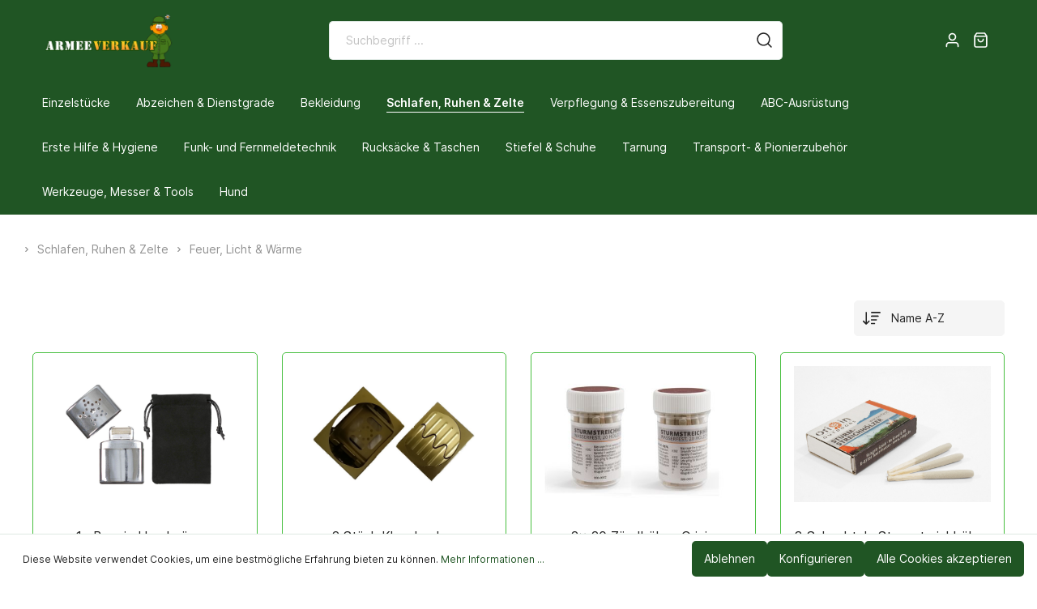

--- FILE ---
content_type: text/html; charset=UTF-8
request_url: https://www.armeeverkauf.de/Schlafen-Ruhen-Zelte/Feuer-Licht-Waerme/
body_size: 25789
content:

<!DOCTYPE html>

<html lang="de-DE"
      itemscope="itemscope"
      itemtype="https://schema.org/WebPage">

	                            
    <head>
                                    <meta charset="utf-8">
            
                            <meta name="viewport"
                      content="width=device-width, initial-scale=1, shrink-to-fit=no">
            
                            <meta name="author"
                      content=""/>
                <meta name="robots"
                      content="index,follow"/>
                <meta name="revisit-after"
                      content="15 days"/>
                <meta name="keywords"
                      content=""/>
                <meta name="description"
                      content=""/>
            
                            <meta property="og:url"
                      content="https://www.armeeverkauf.de/Schlafen-Ruhen-Zelte/Feuer-Licht-Waerme/"/>
                <meta property="og:type"
                      content="website"/>
                <meta property="og:site_name"
                      content="Armeeverkauf"/>
                <meta property="og:title"
                      content="Feuer, Licht &amp; Wärme"/>
                <meta property="og:description"
                      content=""/>
                <meta property="og:image"
                      content="https://www.armeeverkauf.de/media/bc/ec/1e/1657569459/Logo-Banner.png"/>

                <meta name="twitter:card"
                      content="summary"/>
                <meta name="twitter:site"
                      content="Armeeverkauf"/>
                <meta name="twitter:title"
                      content="Feuer, Licht &amp; Wärme"/>
                <meta name="twitter:description"
                      content=""/>
                <meta name="twitter:image"
                      content="https://www.armeeverkauf.de/media/bc/ec/1e/1657569459/Logo-Banner.png"/>
            
                            <meta itemprop="copyrightHolder"
                      content="Armeeverkauf"/>
                <meta itemprop="copyrightYear"
                      content=""/>
                <meta itemprop="isFamilyFriendly"
                      content="false"/>
                <meta itemprop="image"
                      content="https://www.armeeverkauf.de/media/bc/ec/1e/1657569459/Logo-Banner.png"/>
            
                                                
                    <link rel="shortcut icon"
                  href="https://www.armeeverkauf.de/media/f0/da/0d/1657306778/mstile-310x310.png">
        
                                <link rel="apple-touch-icon"
                  sizes="180x180"
                  href="https://www.armeeverkauf.de/media/f0/da/0d/1657306778/mstile-310x310.png">
                    
                            
                                    <link rel="canonical" href="https://www.armeeverkauf.de/Schlafen-Ruhen-Zelte/Feuer-Licht-Waerme/" />
                    
                    <title itemprop="name">Feuer, Licht &amp; Wärme</title>
        
                                                                        <link rel="stylesheet"
                      href="https://www.armeeverkauf.de/theme/45fe19bf71d54198d3fea2a423bb0223/css/all.css?1734181154965245">
                                    
                        <script>
        window.features = {"V6_5_0_0":false,"v6.5.0.0":false,"PERFORMANCE_TWEAKS":false,"performance.tweaks":false,"FEATURE_NEXT_1797":false,"feature.next.1797":false,"FEATURE_NEXT_16710":false,"feature.next.16710":false,"FEATURE_NEXT_13810":false,"feature.next.13810":false,"FEATURE_NEXT_13250":false,"feature.next.13250":false,"FEATURE_NEXT_17276":false,"feature.next.17276":false,"FEATURE_NEXT_16151":false,"feature.next.16151":false,"FEATURE_NEXT_16155":false,"feature.next.16155":false,"FEATURE_NEXT_19501":false,"feature.next.19501":false,"FEATURE_NEXT_15053":false,"feature.next.15053":false,"FEATURE_NEXT_18215":false,"feature.next.18215":false,"FEATURE_NEXT_15815":false,"feature.next.15815":false,"FEATURE_NEXT_14699":false,"feature.next.14699":false,"FEATURE_NEXT_15707":false,"feature.next.15707":false,"FEATURE_NEXT_14360":false,"feature.next.14360":false,"FEATURE_NEXT_15172":false,"feature.next.15172":false,"FEATURE_NEXT_14001":false,"feature.next.14001":false,"FEATURE_NEXT_7739":false,"feature.next.7739":false,"FEATURE_NEXT_16200":false,"feature.next.16200":false,"FEATURE_NEXT_13410":false,"feature.next.13410":false,"FEATURE_NEXT_15917":false,"feature.next.15917":false,"FEATURE_NEXT_15957":false,"feature.next.15957":false,"FEATURE_NEXT_13601":false,"feature.next.13601":false,"FEATURE_NEXT_16992":false,"feature.next.16992":false,"FEATURE_NEXT_7530":false,"feature.next.7530":false,"FEATURE_NEXT_16824":false,"feature.next.16824":false,"FEATURE_NEXT_16271":false,"feature.next.16271":false,"FEATURE_NEXT_15381":false,"feature.next.15381":false,"FEATURE_NEXT_17275":false,"feature.next.17275":false,"FEATURE_NEXT_17016":false,"feature.next.17016":false,"FEATURE_NEXT_16236":false,"feature.next.16236":false,"FEATURE_NEXT_16640":false,"feature.next.16640":false,"FEATURE_NEXT_17858":false,"feature.next.17858":false,"FEATURE_NEXT_6758":false,"feature.next.6758":false,"FEATURE_NEXT_19048":false,"feature.next.19048":false,"FEATURE_NEXT_19822":false,"feature.next.19822":false,"FEATURE_NEXT_18129":false,"feature.next.18129":false,"FEATURE_NEXT_19163":false,"feature.next.19163":false,"FEATURE_NEXT_18187":false,"feature.next.18187":false,"FEATURE_NEXT_17978":false,"feature.next.17978":false,"FEATURE_NEXT_11634":false,"feature.next.11634":false,"FEATURE_NEXT_21547":false,"feature.next.21547":false,"FEATURE_NEXT_22900":false,"feature.next.22900":false};
    </script>
        
                                                        
            <script>
        let proxaSearchHistoryCount = "6";
        let proxaSearchHistoryCloseButtonIcon = atob('[base64]');
        let proxaSearchHistoryIcon = atob('[base64]');

        let proxa_search_history = "Suchverlauf";
        let proxa_search_clear = "Verlauf löschen";
    </script>

                            
            
                
                                    <script>
                    window.useDefaultCookieConsent = true;
                </script>
                    
            </head>

	
	

    <body class="is-ctl-navigation is-act-index">

                        <noscript class="noscript-main">
                
    <div role="alert"
         class="alert alert-info alert-has-icon">
                                                                                                <span class="icon icon-info">
                        <svg xmlns="http://www.w3.org/2000/svg" xmlns:xlink="http://www.w3.org/1999/xlink" width="24" height="24" viewBox="0 0 24 24"><defs><path d="M12 7c.5523 0 1 .4477 1 1s-.4477 1-1 1-1-.4477-1-1 .4477-1 1-1zm1 9c0 .5523-.4477 1-1 1s-1-.4477-1-1v-5c0-.5523.4477-1 1-1s1 .4477 1 1v5zm11-4c0 6.6274-5.3726 12-12 12S0 18.6274 0 12 5.3726 0 12 0s12 5.3726 12 12zM12 2C6.4772 2 2 6.4772 2 12s4.4772 10 10 10 10-4.4772 10-10S17.5228 2 12 2z" id="icons-default-info" /></defs><use xlink:href="#icons-default-info" fill="#758CA3" fill-rule="evenodd" /></svg>
        </span>
    
                                        
                    <div class="alert-content-container">
                                                    
                                    <div class="alert-content">
                                                    Um unseren Shop in vollem Umfang nutzen zu können, empfehlen wir Ihnen Javascript in Ihrem Browser zu aktivieren.
                                            </div>
                
                                                                </div>
            </div>
            </noscript>
        
            <header class="header-main is-fullwidth" >
                                        <div class="container">
                                        <div class="top-bar d-none d-lg-block">
        <nav class="top-bar-nav">
                                            
                
                                            
                
                                </nav>
    </div>
    
            <div class="row align-items-center header-row">
                
    <div class="col col-sm-auto col-md-3 col-lg-2 header-logo-col">
            <div class="header-logo-main">
                    <a class="header-logo-main-link"
               href="/"
               title="Zur Startseite wechseln">
                                    <picture class="header-logo-picture">
                                                                                        <source srcset="https://www.armeeverkauf.de/media/96/54/7b/1657306523/Soldat_h100.png"
                                        media="(min-width: 768px) and (max-width: 991px)">
                                                    
                                                                                    <source srcset="https://www.armeeverkauf.de/media/96/54/7b/1657306523/Soldat_h100.png"
                                        media="(max-width: 767px)">
                                                    
                                                                                    <img src="https://www.armeeverkauf.de/media/bc/ec/1e/1657569459/Logo-Banner.png"
                                     alt="Zur Startseite wechseln"
                                     class="img-fluid header-logo-main-img"/>
                                                                        </picture>
                            </a>
            </div>
    </div>

                <div class="col-12 order-2 col-sm order-sm-1 header-search-col">
        <div class="row">
            <div class="col">
                                    
    <div class="collapse"
         id="searchCollapse">
        <div class="header-search">
            <form action="/search"
                  method="get"
                  data-search-form="true"
                  data-url="/suggest?search="
                  class="header-search-form">
                                    <div class="input-group">
                                                                                <input type="search"
                                   name="search"
                                   class="form-control header-search-input"
                                   autocomplete="off"
                                   autocapitalize="off"
                                   placeholder="Suchbegriff ..."
                                   aria-label="Suchbegriff ..."
                                   value=""
                            >
                        
                        
                                                    <div class="input-group-append">
                                <button type="submit"
                                        class="btn header-search-btn"
                                        aria-label="Suchen">
                                    <span class="header-search-icon">
                                                                                        <span
            class="icon icon-search icon-sm">
            <svg height="18" viewBox="0 0 18 18" width="18" xmlns="http://www.w3.org/2000/svg"><path d="m8 .25c4.2802068 0 7.75 3.46979319 7.75 7.75 0 1.86991651-.6622447 3.5851575-1.7649898 4.9239785l3.5453199 3.5456914c.2928932.2928932.2928932.767767 0 1.0606602-.2662666.2662665-.6829303.2904726-.9765418.0726181l-.0841184-.0726181-3.5456914-3.5453199c-1.338821 1.1027451-3.05406199 1.7649898-4.9239785 1.7649898-4.28020681 0-7.75-3.4697932-7.75-7.75 0-4.28020681 3.46979319-7.75 7.75-7.75zm0 1.5c-3.45177969 0-6.25 2.79822031-6.25 6.25 0 3.4517797 2.79822031 6.25 6.25 6.25 3.4517797 0 6.25-2.7982203 6.25-6.25 0-3.45177969-2.7982203-6.25-6.25-6.25z" fill="#242424"/></svg>
        </span>
    
                                        </span>
                                </button>
                            </div>
                                            </div>
                            </form>
        </div>
    </div>
                            </div>
        </div>
    </div>

                <div class="col-auto order-1 order-sm-2 header-actions-col">
        <div class="row no-gutters">
                            <div class="col-auto d-sm-none">
                    <div class="search-toggle">
                        <button class="btn header-actions-btn search-toggle-btn js-search-toggle-btn collapsed"
                                type="button"
                                data-toggle="collapse"
                                data-target="#searchCollapse"
                                aria-expanded="false"
                                aria-controls="searchCollapse"
                                aria-label="Suchen">
                                                                            <span
            class="icon icon-search icon-sm">
            <svg height="18" viewBox="0 0 18 18" width="18" xmlns="http://www.w3.org/2000/svg"><path d="m8 .25c4.2802068 0 7.75 3.46979319 7.75 7.75 0 1.86991651-.6622447 3.5851575-1.7649898 4.9239785l3.5453199 3.5456914c.2928932.2928932.2928932.767767 0 1.0606602-.2662666.2662665-.6829303.2904726-.9765418.0726181l-.0841184-.0726181-3.5456914-3.5453199c-1.338821 1.1027451-3.05406199 1.7649898-4.9239785 1.7649898-4.28020681 0-7.75-3.4697932-7.75-7.75 0-4.28020681 3.46979319-7.75 7.75-7.75zm0 1.5c-3.45177969 0-6.25 2.79822031-6.25 6.25 0 3.4517797 2.79822031 6.25 6.25 6.25 3.4517797 0 6.25-2.7982203 6.25-6.25 0-3.45177969-2.7982203-6.25-6.25-6.25z" fill="#242424"/></svg>
        </span>
    
                                                                        <span class="icon icon-x icon-sm">
                        <svg xmlns="http://www.w3.org/2000/svg" xmlns:xlink="http://www.w3.org/1999/xlink" width="24" height="24" viewBox="0 0 24 24"><defs><path d="m10.5858 12-7.293-7.2929c-.3904-.3905-.3904-1.0237 0-1.4142.3906-.3905 1.0238-.3905 1.4143 0L12 10.5858l7.2929-7.293c.3905-.3904 1.0237-.3904 1.4142 0 .3905.3906.3905 1.0238 0 1.4143L13.4142 12l7.293 7.2929c.3904.3905.3904 1.0237 0 1.4142-.3906.3905-1.0238.3905-1.4143 0L12 13.4142l-7.2929 7.293c-.3905.3904-1.0237.3904-1.4142 0-.3905-.3906-.3905-1.0238 0-1.4143L10.5858 12z" id="icons-default-x" /></defs><use xlink:href="#icons-default-x" fill="#758CA3" fill-rule="evenodd" /></svg>
        </span>
    
                            </button>
                    </div>
                </div>
            
            
                            <div class="col-auto">
                    <div class="account-menu">
                            <div class="dropdown">
                    <button class="btn account-menu-btn header-actions-btn"
                    type="button"
                    id="accountWidget"
                    data-offcanvas-account-menu="true"
                    data-toggle="dropdown"
                    aria-haspopup="true"
                    aria-expanded="false"
                    aria-label="Mein Konto">
                                                        <span class="icon icon-avatar icon-sm">
                        <svg xmlns="http://www.w3.org/2000/svg" xmlns:xlink="http://www.w3.org/1999/xlink" width="24" height="24" viewBox="0 0 24 24"><defs><path d="M12 3C9.7909 3 8 4.7909 8 7c0 2.2091 1.7909 4 4 4 2.2091 0 4-1.7909 4-4 0-2.2091-1.7909-4-4-4zm0-2c3.3137 0 6 2.6863 6 6s-2.6863 6-6 6-6-2.6863-6-6 2.6863-6 6-6zM4 22.099c0 .5523-.4477 1-1 1s-1-.4477-1-1V20c0-2.7614 2.2386-5 5-5h10.0007c2.7614 0 5 2.2386 5 5v2.099c0 .5523-.4477 1-1 1s-1-.4477-1-1V20c0-1.6569-1.3431-3-3-3H7c-1.6569 0-3 1.3431-3 3v2.099z" id="icons-default-avatar" /></defs><use xlink:href="#icons-default-avatar" fill="#758CA3" fill-rule="evenodd" /></svg>
        </span>
    
                </button>
        
                    <div class="dropdown-menu dropdown-menu-right account-menu-dropdown js-account-menu-dropdown"
                 aria-labelledby="accountWidget">
                <div class="arrow-up"></div>
                

        
                                                        <button class="btn btn-light offcanvas-close js-offcanvas-close btn-block sticky-top">
                                                                                            <span class="icon icon-x icon-sm">
                        <svg xmlns="http://www.w3.org/2000/svg" xmlns:xlink="http://www.w3.org/1999/xlink" width="24" height="24" viewBox="0 0 24 24"><defs><path d="m10.5858 12-7.293-7.2929c-.3904-.3905-.3904-1.0237 0-1.4142.3906-.3905 1.0238-.3905 1.4143 0L12 10.5858l7.2929-7.293c.3905-.3904 1.0237-.3904 1.4142 0 .3905.3906.3905 1.0238 0 1.4143L13.4142 12l7.293 7.2929c.3904.3905.3904 1.0237 0 1.4142-.3906.3905-1.0238.3905-1.4143 0L12 13.4142l-7.2929 7.293c-.3905.3904-1.0237.3904-1.4142 0-.3905-.3906-.3905-1.0238 0-1.4143L10.5858 12z" id="icons-default-x" /></defs><use xlink:href="#icons-default-x" fill="#758CA3" fill-rule="evenodd" /></svg>
        </span>
    
                            
                                                    Menü schließen
                                            </button>
                
    
                    <div class="offcanvas-content-container">
                <div class="account-menu">
        
                                    <div class="account-menu-login">
                    <a href="/account/login"
                       title="Anmelden"
                       class="btn btn-primary account-menu-login-button">
                        Anmelden
                    </a>

                    <div class="account-menu-register">
                        oder <a href="/account/login"
                                                            title="registrieren">registrieren</a>
                    </div>
                </div>
                    
                </div>
        </div>
                </div>
            </div>
                    </div>
                </div>
            
                            <div class="col-auto">
                    <div class="header-cart"
                         data-offcanvas-cart="true">
                        <a class="btn header-cart-btn header-actions-btn"
                           href="/checkout/cart"
                           data-cart-widget="true"
                           title="Warenkorb"
                           aria-label="Warenkorb">
                                <span class="header-cart-icon">
                                                        <span
            class="icon icon-bag icon-sm">
            <svg height="18" viewBox="0 0 16 18" width="16" xmlns="http://www.w3.org/2000/svg"><path d="m11.6666667-.75c.205393 0 .4001879.08412383.5405585.23008838l.0654471.0780325 2.3333333 3.2c.0701811.09624829.1160874.20734261.1346542.32387816l.0093402.11800096v11.2c0 1.2393305-.9435949 2.2615241-2.1471518 2.3445553l-.1584038.0054447h-10.88888884c-1.22486998 0-2.21950113-.9705548-2.30026055-2.1896389l-.00529501-.1603611v-11.2c0-.11911805.02836104-.23592982.0820184-.34103048l.06197595-.10084864 2.33333334-3.2c.12101187-.16595914.30375226-.27379142.50439519-.30121372l.10161045-.00690716zm1.5833333 5h-12.5v10.15c0 .4011588.2616618.7320133.60879359.8243199l.09665902.0191337.10010295.0065464h10.88888884c.4062407 0 .7488891-.3202963.7992005-.7424625l.0063551-.1075375zm-3.25 2c.4142136 0 .75.33578644.75.75 0 2.07106781-1.67893219 3.75-3.75 3.75s-3.75-1.67893219-3.75-3.75c0-.41421356.33578644-.75.75-.75s.75.33578644.75.75c0 1.24264069 1.00735931 2.25 2.25 2.25 1.19086399 0 2.16564492-.92516159 2.24480919-2.09595119l.00519081-.15404881c0-.41421356.33578644-.75.75-.75zm1.285-5.5h-8.571l-1.459 2h11.488z" fill="#242424" transform="translate(1 1)"/></svg>
        </span>
    
        </span>

    
                        </a>
                    </div>
                </div>
            
                                                <div class="col-auto d-lg-none">
                        <div class="menu-button">
                                                            <button class="btn nav-main-toggle-btn header-actions-btn"
                                        type="button"
                                        data-offcanvas-menu="true"
                                        aria-label="Menü">
                                                                                                                    <span class="icon icon-stack icon-sm">
                        <svg xmlns="http://www.w3.org/2000/svg" xmlns:xlink="http://www.w3.org/1999/xlink" width="24" height="24" viewBox="0 0 24 24"><defs><path d="M3 13c-.5523 0-1-.4477-1-1s.4477-1 1-1h18c.5523 0 1 .4477 1 1s-.4477 1-1 1H3zm0-7c-.5523 0-1-.4477-1-1s.4477-1 1-1h18c.5523 0 1 .4477 1 1s-.4477 1-1 1H3zm0 14c-.5523 0-1-.4477-1-1s.4477-1 1-1h18c.5523 0 1 .4477 1 1s-.4477 1-1 1H3z" id="icons-default-stack" /></defs><use xlink:href="#icons-default-stack" fill="#758CA3" fill-rule="evenodd" /></svg>
        </span>
    
                                                                        </button>
                                                    </div>
                    </div>
                                    </div>
    </div>
        </div>
                        </div>
                
                    
                                </header>

                    <div class="nav-main is-fullwidth">
                            
    <div class="main-navigation"
         id="mainNavigation"
         data-flyout-menu="true">
                    <div class="container">
                                    <nav class="nav main-navigation-menu"
                        itemscope="itemscope"
                        itemtype="http://schema.org/SiteNavigationElement">
                        
                        
                                                    
                                                                                            
                                                                
                                                                                                            <a class="nav-link main-navigation-link"
                                           href="https://www.armeeverkauf.de/Einzelstuecke/"
                                           itemprop="url"
                                                                                                                                 title="Einzelstücke">
                                            <div class="main-navigation-link-text">
                                                <span itemprop="name">Einzelstücke</span>
                                            </div>
                                        </a>
                                                                                                                                                                
                                                                
                                                                                                            <a class="nav-link main-navigation-link"
                                           href="https://www.armeeverkauf.de/Abzeichen-Dienstgrade/"
                                           itemprop="url"
                                                                                                                                 title="Abzeichen &amp; Dienstgrade">
                                            <div class="main-navigation-link-text">
                                                <span itemprop="name">Abzeichen &amp; Dienstgrade</span>
                                            </div>
                                        </a>
                                                                                                                                                                
                                                                
                                                                                                            <a class="nav-link main-navigation-link"
                                           href="https://www.armeeverkauf.de/Bekleidung/"
                                           itemprop="url"
                                           data-flyout-menu-trigger="00000000000000000000000001696770"                                                                                      title="Bekleidung">
                                            <div class="main-navigation-link-text">
                                                <span itemprop="name">Bekleidung</span>
                                            </div>
                                        </a>
                                                                                                                                                                
                                                                
                                                                                                            <a class="nav-link main-navigation-link active"
                                           href="https://www.armeeverkauf.de/Schlafen-Ruhen-Zelte/"
                                           itemprop="url"
                                           data-flyout-menu-trigger="00000000000000000000000001696784"                                                                                      title="Schlafen, Ruhen &amp; Zelte">
                                            <div class="main-navigation-link-text">
                                                <span itemprop="name">Schlafen, Ruhen &amp; Zelte</span>
                                            </div>
                                        </a>
                                                                                                                                                                
                                                                
                                                                                                            <a class="nav-link main-navigation-link"
                                           href="https://www.armeeverkauf.de/Verpflegung-Essenszubereitung/"
                                           itemprop="url"
                                                                                                                                 title="Verpflegung &amp; Essenszubereitung">
                                            <div class="main-navigation-link-text">
                                                <span itemprop="name">Verpflegung &amp; Essenszubereitung</span>
                                            </div>
                                        </a>
                                                                                                                                                                
                                                                
                                                                                                            <a class="nav-link main-navigation-link"
                                           href="https://www.armeeverkauf.de/ABC-Ausruestung/"
                                           itemprop="url"
                                                                                                                                 title="ABC-Ausrüstung">
                                            <div class="main-navigation-link-text">
                                                <span itemprop="name">ABC-Ausrüstung</span>
                                            </div>
                                        </a>
                                                                                                                                                                
                                                                
                                                                                                            <a class="nav-link main-navigation-link"
                                           href="https://www.armeeverkauf.de/Erste-Hilfe-Hygiene/"
                                           itemprop="url"
                                                                                                                                 title="Erste Hilfe &amp; Hygiene">
                                            <div class="main-navigation-link-text">
                                                <span itemprop="name">Erste Hilfe &amp; Hygiene</span>
                                            </div>
                                        </a>
                                                                                                                                                                
                                                                
                                                                                                            <a class="nav-link main-navigation-link"
                                           href="https://www.armeeverkauf.de/Funk-und-Fernmeldetechnik/"
                                           itemprop="url"
                                                                                                                                 title="Funk- und Fernmeldetechnik">
                                            <div class="main-navigation-link-text">
                                                <span itemprop="name">Funk- und Fernmeldetechnik</span>
                                            </div>
                                        </a>
                                                                                                                                                                
                                                                
                                                                                                            <a class="nav-link main-navigation-link"
                                           href="https://www.armeeverkauf.de/Rucksaecke-Taschen/"
                                           itemprop="url"
                                                                                                                                 title="Rucksäcke &amp; Taschen">
                                            <div class="main-navigation-link-text">
                                                <span itemprop="name">Rucksäcke &amp; Taschen</span>
                                            </div>
                                        </a>
                                                                                                                                                                
                                                                
                                                                                                            <a class="nav-link main-navigation-link"
                                           href="https://www.armeeverkauf.de/Stiefel-Schuhe/"
                                           itemprop="url"
                                                                                                                                 title="Stiefel &amp; Schuhe">
                                            <div class="main-navigation-link-text">
                                                <span itemprop="name">Stiefel &amp; Schuhe</span>
                                            </div>
                                        </a>
                                                                                                                                                                
                                                                
                                                                                                            <a class="nav-link main-navigation-link"
                                           href="https://www.armeeverkauf.de/Tarnung/"
                                           itemprop="url"
                                                                                                                                 title="Tarnung">
                                            <div class="main-navigation-link-text">
                                                <span itemprop="name">Tarnung</span>
                                            </div>
                                        </a>
                                                                                                                                                                
                                                                
                                                                                                            <a class="nav-link main-navigation-link"
                                           href="https://www.armeeverkauf.de/Transport-Pionierzubehoer/"
                                           itemprop="url"
                                                                                                                                 title="Transport- &amp; Pionierzubehör">
                                            <div class="main-navigation-link-text">
                                                <span itemprop="name">Transport- &amp; Pionierzubehör</span>
                                            </div>
                                        </a>
                                                                                                                                                                
                                                                
                                                                                                            <a class="nav-link main-navigation-link"
                                           href="https://www.armeeverkauf.de/Werkzeuge-Messer-Tools/"
                                           itemprop="url"
                                                                                                                                 title="Werkzeuge, Messer &amp; Tools">
                                            <div class="main-navigation-link-text">
                                                <span itemprop="name">Werkzeuge, Messer &amp; Tools</span>
                                            </div>
                                        </a>
                                                                                                                                                                
                                                                
                                                                                                            <a class="nav-link main-navigation-link"
                                           href="https://www.armeeverkauf.de/Hund/"
                                           itemprop="url"
                                                                                                                                 title="Hund">
                                            <div class="main-navigation-link-text">
                                                <span itemprop="name">Hund</span>
                                            </div>
                                        </a>
                                                                                                                                            </nav>
                            </div>
        
                                                                                                                                                                                                                                                                                                                                                                                                                                                                                                                            
                                                <div class="navigation-flyouts">
                                                                                                                                                                                                                                                                                        <div class="navigation-flyout"
                                             data-flyout-menu-id="00000000000000000000000001696770">
                                            <div class="container">
                                                                                                                
            <div class="row navigation-flyout-content">
                            <div class="col">
                    <div class="navigation-flyout-categories">
                                                        
                    
    
    <div class="row navigation-flyout-categories is-level-0">
                                            
                            <div class="col-3 navigation-flyout-col">
                                                                        <a class="nav-item nav-link navigation-flyout-link is-level-0"
                               href="https://www.armeeverkauf.de/Bekleidung/Jacken-Parkas-Maentel/"
                               itemprop="url"
                                                              title="Jacken, Parkas &amp; Mäntel">
                                <span itemprop="name">Jacken, Parkas &amp; Mäntel</span>
                            </a>
                                            
                                                                            
        
    
    <div class="navigation-flyout-categories is-level-1">
            </div>
                                                            </div>
                                                        
                            <div class="col-3 navigation-flyout-col">
                                                                        <a class="nav-item nav-link navigation-flyout-link is-level-0"
                               href="https://www.armeeverkauf.de/Bekleidung/Handschuhe-Schals-Muetzen/"
                               itemprop="url"
                                                              title="Handschuhe, Schals &amp; Mützen">
                                <span itemprop="name">Handschuhe, Schals &amp; Mützen</span>
                            </a>
                                            
                                                                            
        
    
    <div class="navigation-flyout-categories is-level-1">
            </div>
                                                            </div>
                                                        
                            <div class="col-3 navigation-flyout-col">
                                                                        <a class="nav-item nav-link navigation-flyout-link is-level-0"
                               href="https://www.armeeverkauf.de/Bekleidung/Hosen/"
                               itemprop="url"
                                                              title="Hosen">
                                <span itemprop="name">Hosen</span>
                            </a>
                                            
                                                                            
        
    
    <div class="navigation-flyout-categories is-level-1">
            </div>
                                                            </div>
                                                        
                            <div class="col-3 navigation-flyout-col">
                                                                        <a class="nav-item nav-link navigation-flyout-link is-level-0"
                               href="https://www.armeeverkauf.de/Bekleidung/Kombis/"
                               itemprop="url"
                                                              title="Kombis">
                                <span itemprop="name">Kombis</span>
                            </a>
                                            
                                                                            
        
    
    <div class="navigation-flyout-categories is-level-1">
            </div>
                                                            </div>
                                                        
                            <div class="col-3 navigation-flyout-col">
                                                                        <a class="nav-item nav-link navigation-flyout-link is-level-0"
                               href="https://www.armeeverkauf.de/Bekleidung/Pullover/"
                               itemprop="url"
                                                              title="Pullover">
                                <span itemprop="name">Pullover</span>
                            </a>
                                            
                                                                            
        
    
    <div class="navigation-flyout-categories is-level-1">
            </div>
                                                            </div>
                                                        
                            <div class="col-3 navigation-flyout-col">
                                                                        <a class="nav-item nav-link navigation-flyout-link is-level-0"
                               href="https://www.armeeverkauf.de/Bekleidung/Shorts/"
                               itemprop="url"
                                                              title="Shorts">
                                <span itemprop="name">Shorts</span>
                            </a>
                                            
                                                                            
        
    
    <div class="navigation-flyout-categories is-level-1">
            </div>
                                                            </div>
                                                        
                            <div class="col-3 navigation-flyout-col">
                                                                        <a class="nav-item nav-link navigation-flyout-link is-level-0"
                               href="https://www.armeeverkauf.de/Bekleidung/Sonstiges/"
                               itemprop="url"
                                                              title="Sonstiges">
                                <span itemprop="name">Sonstiges</span>
                            </a>
                                            
                                                                            
        
    
    <div class="navigation-flyout-categories is-level-1">
            </div>
                                                            </div>
                                                        
                            <div class="col-3 navigation-flyout-col">
                                                                        <a class="nav-item nav-link navigation-flyout-link is-level-0"
                               href="https://www.armeeverkauf.de/Bekleidung/T-Shirts/"
                               itemprop="url"
                                                              title="T-Shirts">
                                <span itemprop="name">T-Shirts</span>
                            </a>
                                            
                                                                            
        
    
    <div class="navigation-flyout-categories is-level-1">
            </div>
                                                            </div>
                                                        
                            <div class="col-3 navigation-flyout-col">
                                                                        <a class="nav-item nav-link navigation-flyout-link is-level-0"
                               href="https://www.armeeverkauf.de/Bekleidung/Unterwaesche-Struempfe/"
                               itemprop="url"
                                                              title="Unterwäsche &amp; Strümpfe">
                                <span itemprop="name">Unterwäsche &amp; Strümpfe</span>
                            </a>
                                            
                                                                            
        
    
    <div class="navigation-flyout-categories is-level-1">
            </div>
                                                            </div>
                                                        
                            <div class="col-3 navigation-flyout-col">
                                                                        <a class="nav-item nav-link navigation-flyout-link is-level-0"
                               href="https://www.armeeverkauf.de/Bekleidung/Westen/"
                               itemprop="url"
                                                              title="Westen">
                                <span itemprop="name">Westen</span>
                            </a>
                                            
                                                                            
        
    
    <div class="navigation-flyout-categories is-level-1">
            </div>
                                                            </div>
                                                        
                            <div class="col-3 navigation-flyout-col">
                                                                        <a class="nav-item nav-link navigation-flyout-link is-level-0"
                               href="https://www.armeeverkauf.de/Bekleidung/Guertel-Koppel/"
                               itemprop="url"
                                                              title="Gürtel &amp; Koppel">
                                <span itemprop="name">Gürtel &amp; Koppel</span>
                            </a>
                                            
                                                                            
        
    
    <div class="navigation-flyout-categories is-level-1">
            </div>
                                                            </div>
                                                        
                            <div class="col-3 navigation-flyout-col">
                                                                        <a class="nav-item nav-link navigation-flyout-link is-level-0"
                               href="https://www.armeeverkauf.de/Bekleidung/Kopfbedeckungen-Helme/"
                               itemprop="url"
                                                              title="Kopfbedeckungen &amp; Helme">
                                <span itemprop="name">Kopfbedeckungen &amp; Helme</span>
                            </a>
                                            
                                                                            
        
    
    <div class="navigation-flyout-categories is-level-1">
            </div>
                                                            </div>
                                                        
                            <div class="col-3 navigation-flyout-col">
                                                                        <a class="nav-item nav-link navigation-flyout-link is-level-0"
                               href="https://www.armeeverkauf.de/Bekleidung/Hemden/"
                               itemprop="url"
                                                              title="Hemden">
                                <span itemprop="name">Hemden</span>
                            </a>
                                            
                                                                            
        
    
    <div class="navigation-flyout-categories is-level-1">
            </div>
                                                            </div>
                        </div>
                                            </div>
                </div>
            
                                                </div>
                                                                                                </div>
                                        </div>
                                                                                                                                                                                                            <div class="navigation-flyout"
                                             data-flyout-menu-id="00000000000000000000000001696784">
                                            <div class="container">
                                                                                                                
            <div class="row navigation-flyout-content">
                            <div class="col">
                    <div class="navigation-flyout-categories">
                                                        
                    
    
    <div class="row navigation-flyout-categories is-level-0">
                                            
                            <div class="col-3 navigation-flyout-col">
                                                                        <a class="nav-item nav-link navigation-flyout-link is-level-0 active"
                               href="https://www.armeeverkauf.de/Schlafen-Ruhen-Zelte/Feuer-Licht-Waerme/"
                               itemprop="url"
                                                              title="Feuer, Licht &amp; Wärme">
                                <span itemprop="name">Feuer, Licht &amp; Wärme</span>
                            </a>
                                            
                                                                            
        
    
    <div class="navigation-flyout-categories is-level-1">
            </div>
                                                            </div>
                                                        
                            <div class="col-3 navigation-flyout-col">
                                                                        <a class="nav-item nav-link navigation-flyout-link is-level-0"
                               href="https://www.armeeverkauf.de/Schlafen-Ruhen-Zelte/Liegen-Feldbetten/"
                               itemprop="url"
                                                              title="Liegen &amp; Feldbetten">
                                <span itemprop="name">Liegen &amp; Feldbetten</span>
                            </a>
                                            
                                                                            
        
    
    <div class="navigation-flyout-categories is-level-1">
            </div>
                                                            </div>
                                                        
                            <div class="col-3 navigation-flyout-col">
                                                                        <a class="nav-item nav-link navigation-flyout-link is-level-0"
                               href="https://www.armeeverkauf.de/Schlafen-Ruhen-Zelte/Planen/"
                               itemprop="url"
                                                              title="Planen">
                                <span itemprop="name">Planen</span>
                            </a>
                                            
                                                                            
        
    
    <div class="navigation-flyout-categories is-level-1">
            </div>
                                                            </div>
                                                        
                            <div class="col-3 navigation-flyout-col">
                                                                        <a class="nav-item nav-link navigation-flyout-link is-level-0"
                               href="https://www.armeeverkauf.de/Schlafen-Ruhen-Zelte/Schlafsaecke/"
                               itemprop="url"
                                                              title="Schlafsäcke">
                                <span itemprop="name">Schlafsäcke</span>
                            </a>
                                            
                                                                            
        
    
    <div class="navigation-flyout-categories is-level-1">
            </div>
                                                            </div>
                                                        
                            <div class="col-3 navigation-flyout-col">
                                                                        <a class="nav-item nav-link navigation-flyout-link is-level-0"
                               href="https://www.armeeverkauf.de/Schlafen-Ruhen-Zelte/Thermo-Isomatten/"
                               itemprop="url"
                                                              title="Thermo- &amp; Isomatten">
                                <span itemprop="name">Thermo- &amp; Isomatten</span>
                            </a>
                                            
                                                                            
        
    
    <div class="navigation-flyout-categories is-level-1">
            </div>
                                                            </div>
                                                        
                            <div class="col-3 navigation-flyout-col">
                                                                        <a class="nav-item nav-link navigation-flyout-link is-level-0"
                               href="https://www.armeeverkauf.de/Schlafen-Ruhen-Zelte/Zelte-Zubehoer/"
                               itemprop="url"
                                                              title="Zelte &amp; Zubehör">
                                <span itemprop="name">Zelte &amp; Zubehör</span>
                            </a>
                                            
                                                                            
        
    
    <div class="navigation-flyout-categories is-level-1">
            </div>
                                                            </div>
                                                        
                            <div class="col-3 navigation-flyout-col">
                                                                        <a class="nav-item nav-link navigation-flyout-link is-level-0"
                               href="https://www.armeeverkauf.de/Schlafen-Ruhen-Zelte/Decken/"
                               itemprop="url"
                                                              title="Decken">
                                <span itemprop="name">Decken</span>
                            </a>
                                            
                                                                            
        
    
    <div class="navigation-flyout-categories is-level-1">
            </div>
                                                            </div>
                        </div>
                                            </div>
                </div>
            
                                                </div>
                                                                                                </div>
                                        </div>
                                                                                                                                                                                                                                                                                                                                                                                                                                                                                                                                                                                                                                                                                                                                                                    </div>
                                    
        </div>
                    </div>
    
                                    <div class="d-none js-navigation-offcanvas-initial-content">
                                            

        
                                                        <button class="btn btn-light offcanvas-close js-offcanvas-close btn-block sticky-top">
                                                                                            <span class="icon icon-x icon-sm">
                        <svg xmlns="http://www.w3.org/2000/svg" xmlns:xlink="http://www.w3.org/1999/xlink" width="24" height="24" viewBox="0 0 24 24"><defs><path d="m10.5858 12-7.293-7.2929c-.3904-.3905-.3904-1.0237 0-1.4142.3906-.3905 1.0238-.3905 1.4143 0L12 10.5858l7.2929-7.293c.3905-.3904 1.0237-.3904 1.4142 0 .3905.3906.3905 1.0238 0 1.4143L13.4142 12l7.293 7.2929c.3904.3905.3904 1.0237 0 1.4142-.3906.3905-1.0238.3905-1.4143 0L12 13.4142l-7.2929 7.293c-.3905.3904-1.0237.3904-1.4142 0-.3905-.3906-.3905-1.0238 0-1.4143L10.5858 12z" id="icons-default-x" /></defs><use xlink:href="#icons-default-x" fill="#758CA3" fill-rule="evenodd" /></svg>
        </span>
    
                            
                                                    Menü schließen
                                            </button>
                
    
                    <div class="offcanvas-content-container">
                        <nav class="nav navigation-offcanvas-actions">
                                
                
                                
                        </nav>
    
    
    <div class="navigation-offcanvas-container js-navigation-offcanvas">
        <div class="navigation-offcanvas-overlay-content js-navigation-offcanvas-overlay-content">
                                <a class="nav-item nav-link is-home-link navigation-offcanvas-link js-navigation-offcanvas-link"
       href="/widgets/menu/offcanvas"
       itemprop="url"
       title="Zeige alle Kategorien">
                    <span class="navigation-offcanvas-link-icon js-navigation-offcanvas-loading-icon">
                                                        <span class="icon icon-stack">
                        <svg xmlns="http://www.w3.org/2000/svg" xmlns:xlink="http://www.w3.org/1999/xlink" width="24" height="24" viewBox="0 0 24 24"><defs><path d="M3 13c-.5523 0-1-.4477-1-1s.4477-1 1-1h18c.5523 0 1 .4477 1 1s-.4477 1-1 1H3zm0-7c-.5523 0-1-.4477-1-1s.4477-1 1-1h18c.5523 0 1 .4477 1 1s-.4477 1-1 1H3zm0 14c-.5523 0-1-.4477-1-1s.4477-1 1-1h18c.5523 0 1 .4477 1 1s-.4477 1-1 1H3z" id="icons-default-stack" /></defs><use xlink:href="#icons-default-stack" fill="#758CA3" fill-rule="evenodd" /></svg>
        </span>
    
                </span>
            <span itemprop="name">
                Zeige alle Kategorien
            </span>
            </a>

                    <a class="nav-item nav-link navigation-offcanvas-headline"
       href="https://www.armeeverkauf.de/Schlafen-Ruhen-Zelte/Feuer-Licht-Waerme/"
              itemprop="url">
                    <span itemprop="name">
                Feuer, Licht &amp; Wärme
            </span>
            </a>

                    
<a class="nav-item nav-link is-back-link navigation-offcanvas-link js-navigation-offcanvas-link"
   href="/widgets/menu/offcanvas?navigationId=00000000000000000000000001696784"
   itemprop="url"
   title="Zurück">
            <span class="navigation-offcanvas-link-icon js-navigation-offcanvas-loading-icon">
                                                        <span class="icon icon-arrow-medium-left icon-sm">
                        <svg xmlns="http://www.w3.org/2000/svg" xmlns:xlink="http://www.w3.org/1999/xlink" width="16" height="16" viewBox="0 0 16 16"><defs><path id="icons-solid-arrow-medium-left" d="M4.7071 5.2929c-.3905-.3905-1.0237-.3905-1.4142 0-.3905.3905-.3905 1.0237 0 1.4142l4 4c.3905.3905 1.0237.3905 1.4142 0l4-4c.3905-.3905.3905-1.0237 0-1.4142-.3905-.3905-1.0237-.3905-1.4142 0L8 8.5858l-3.2929-3.293z" /></defs><use transform="matrix(0 -1 -1 0 16 16)" xlink:href="#icons-solid-arrow-medium-left" fill="#758CA3" fill-rule="evenodd" /></svg>
        </span>
    
                        </span>

        <span itemprop="name">
            Zurück
        </span>
    </a>
            
            <ul class="list-unstyled navigation-offcanvas-list">
                                    <li class="navigation-offcanvas-list-item">
            <a class="nav-item nav-link navigation-offcanvas-link is-current-category"
           href="https://www.armeeverkauf.de/Schlafen-Ruhen-Zelte/Feuer-Licht-Waerme/"
           itemprop="url"
                      title="Feuer, Licht &amp; Wärme">
                            <span itemprop="name">
                    Feuer, Licht &amp; Wärme anzeigen
                </span>
                    </a>
    </li>
                
                                            </ul>
        </div>
    </div>
        </div>
                                        </div>
                    
            <main class="content-main">
                                    <div class="breadcrumb cms-breadcrumb container">
                                        
                                                                                                                                        
                    <nav aria-label="breadcrumb">
                                    <ol class="breadcrumb"
                        itemscope
                        itemtype="https://schema.org/BreadcrumbList">
                                                                                
                                                                                <div class="breadcrumb-placeholder">
                                                <span class="icon icon-arrow-medium-right icon-fluid">
                        <svg xmlns="http://www.w3.org/2000/svg" xmlns:xlink="http://www.w3.org/1999/xlink" width="16" height="16" viewBox="0 0 16 16"><defs><path id="icons-solid-arrow-medium-right" d="M4.7071 5.2929c-.3905-.3905-1.0237-.3905-1.4142 0-.3905.3905-.3905 1.0237 0 1.4142l4 4c.3905.3905 1.0237.3905 1.4142 0l4-4c.3905-.3905.3905-1.0237 0-1.4142-.3905-.3905-1.0237-.3905-1.4142 0L8 8.5858l-3.2929-3.293z" /></defs><use transform="rotate(-90 8 8)" xlink:href="#icons-solid-arrow-medium-right" fill="#758CA3" fill-rule="evenodd" /></svg>
        </span>
    
                    </div>
                            <li class="breadcrumb-item d-none d-md-inline-block"
                itemprop="itemListElement"
        itemscope
        itemtype="https://schema.org/ListItem">
                    <a href="https://www.armeeverkauf.de/Schlafen-Ruhen-Zelte/"
               class="breadcrumb-link "
               title="Schlafen, Ruhen &amp; Zelte"
                              itemprop="item">
                <link itemprop="url"
                      href="https://www.armeeverkauf.de/Schlafen-Ruhen-Zelte/"/>
                <span class="breadcrumb-title" itemprop="name">Schlafen, Ruhen &amp; Zelte</span>
            </a>
            <meta itemprop="position" content="1"/>
            </li>

                                        <div class="breadcrumb-placeholder  d-none d-md-inline-block">
                                        <span class="icon icon-arrow-medium-right icon-fluid">
                        <svg xmlns="http://www.w3.org/2000/svg" xmlns:xlink="http://www.w3.org/1999/xlink" width="16" height="16" viewBox="0 0 16 16"><defs><path id="icons-solid-arrow-medium-right" d="M4.7071 5.2929c-.3905-.3905-1.0237-.3905-1.4142 0-.3905.3905-.3905 1.0237 0 1.4142l4 4c.3905.3905 1.0237.3905 1.4142 0l4-4c.3905-.3905.3905-1.0237 0-1.4142-.3905-.3905-1.0237-.3905-1.4142 0L8 8.5858l-3.2929-3.293z" /></defs><use transform="rotate(-90 8 8)" xlink:href="#icons-solid-arrow-medium-right" fill="#758CA3" fill-rule="evenodd" /></svg>
        </span>
    
            </div>
                                                                                    
                                    <li class="breadcrumb-item"
        aria-current="page"        itemprop="itemListElement"
        itemscope
        itemtype="https://schema.org/ListItem">
                    <a href="https://www.armeeverkauf.de/Schlafen-Ruhen-Zelte/Feuer-Licht-Waerme/"
               class="breadcrumb-link  is-active"
               title="Feuer, Licht &amp; Wärme"
                              itemprop="item">
                <link itemprop="url"
                      href="https://www.armeeverkauf.de/Schlafen-Ruhen-Zelte/Feuer-Licht-Waerme/"/>
                <span class="breadcrumb-title" itemprop="name">Feuer, Licht &amp; Wärme</span>
            </a>
            <meta itemprop="position" content="2"/>
            </li>

                                                                            </ol>
                            </nav>
                            </div>
            
        
                                        <div class="flashbags container">
                                            </div>
                
        
                    <div class="container-main">
                                    <div class="cms-page">
                                                        <div class="cms-sections">
                                            
            
            
            
                                        
                                    
                            <div class="cms-section  pos-0 cms-section-default"
                     style="">

                            <div class="cms-section-default boxed">
        
                            
                
                
    
    
    
    
            
    
                
            
    <div class="cms-block  pos-0 cms-block-product-listing"
         style="">
                            
                    <div class="cms-block-container"
                 style="padding: 20px 20px 20px 20px;">

                                    <div class="cms-block-container-row row cms-row ">
                                
    <div class="col-12" data-cms-element-id="86ded2fb2ec3495d87f996b2bf2efea0">
                                            
    
    
        
                        
        
            
    

    <div class="cms-element-product-listing-wrapper"
         data-listing-pagination="true"
         data-listing-pagination-options='{&quot;page&quot;:1.0}'
         data-listing="true"
         data-listing-options='{&quot;sidebar&quot;:false,&quot;params&quot;:{&quot;slots&quot;:&quot;86ded2fb2ec3495d87f996b2bf2efea0&quot;,&quot;no-aggregations&quot;:1},&quot;dataUrl&quot;:&quot;https:\/\/www.armeeverkauf.de\/widgets\/cms\/navigation\/00000000000000000000000001696782&quot;,&quot;filterUrl&quot;:&quot;https:\/\/www.armeeverkauf.de\/widgets\/cms\/navigation\/00000000000000000000000001696782\/filter&quot;,&quot;disableEmptyFilter&quot;:true,&quot;snippets&quot;:{&quot;resetAllButtonText&quot;:&quot;Alle zur\u00fccksetzen&quot;}}'>

            <div class="cms-element-product-listing">
                                                                    <div class="cms-element-product-listing-actions row justify-content-between">
                    <div class="col-md-auto">
                                            </div>

                                            <div class="col-md-auto">
                                                                
    <div class="sorting" data-listing-sorting="true" data-listing-sorting-options='{&quot;sorting&quot;:&quot;name-asc&quot;}'>
        <select class="sorting custom-select" aria-label="Sortierung">
                                            <option value="name-asc" selected>Name A-Z</option>
                                            <option value="name-desc">Name Z-A</option>
                                            <option value="price-asc">Preis aufsteigend</option>
                                            <option value="price-desc">Preis absteigend</option>
                                            <option value="topseller">Topseller</option>
                    </select>
    </div>
                                
                        </div>
                                    </div>
                    
                    <div class="row cms-listing-row js-listing-wrapper">
                                                                                                                        <div class="cms-listing-col col-sm-6 col-lg-4 col-xl-3">
                                                                                    
                                                        
        <div class="card product-box box-standard">
                            <div class="card-body">
                                                <div class="product-badges">
                
            
                </div>
                    
                                                                        
            <div itemprop="brand" itemtype="https://schema.org/Brand" itemscope>
            <meta itemprop="name" content="Armeeverkauf" />
        </div>
    
                                <meta itemprop="gtin13"
                  content="4250838608916"/>
            
                                    
                                            <div class="product-image-wrapper">
                                                        
                                                        
                                                            <a href="https://www.armeeverkauf.de/1x-benzin-handwaermer-taschenofen"
                                   title="1x Benzin Handwärmer Taschenofen"
                                   class="product-image-link is-standard">
                                                                                                                        
                                            
                                                                                                                
                        
                        
    
    
    
                
        
                
                    
            <img src="https://www.armeeverkauf.de/media/cf/c7/2b/1694605178/24703-8ce95c54cbe0395595c04c892822364a.jpg"                             srcset="https://www.armeeverkauf.de/thumbnail/cf/c7/2b/1694605178/24703-8ce95c54cbe0395595c04c892822364a_1920x1920.jpg 1920w, https://www.armeeverkauf.de/thumbnail/cf/c7/2b/1694605178/24703-8ce95c54cbe0395595c04c892822364a_800x800.jpg 800w, https://www.armeeverkauf.de/thumbnail/cf/c7/2b/1694605178/24703-8ce95c54cbe0395595c04c892822364a_400x400.jpg 400w"                                          class="product-image is-standard" alt="1x Benzin Handwärmer Taschenofen" title="1x Benzin Handwärmer Taschenofen"        />
                                                                                                                                                            </a>
                            
                                                    </div>
                    
                        <div class="product-info">
                            
                                                    <a href="https://www.armeeverkauf.de/1x-benzin-handwaermer-taschenofen"
                                   class="product-name"
                                   title="1x Benzin Handwärmer Taschenofen">
                                    1x Benzin Handwärmer Taschenofen
                                </a>
                            
        
                                                        
                                    <div class="product-description">
                    
Neuware
Sie erhalten 1 St&uuml;ck&nbsp;
Taschenw&auml;rmer OHNE Brennst&auml;be
Feuerzeugbenzin auff&uuml;llen, es entsteht keine direkt Flamme
h&auml;lt ca. 12 Stunden
Ma&szlig;e: ca 9 cm x 6 cm
Gewicht: ca. 65g
inklusive kleiner Stofftasche


                </div>
                    
                    <div class="row">
                                
                            </div>
        
                                                            
        
        
    
        
    
        
    
    <div class="product-price-info">
                                <p class="product-price-unit">
                                                                    
                                                                                
                </p>
        
    
            
    <p class="product-price">
                                5,99 €*
            </p>

        </div>
                            
        
                                                        
            <div class="product-action ">
                                    
                                                                    <form action="/checkout/line-item/add" method="post" class="buy-widget" data-add-to-cart="true">

                                                    <input type="hidden" name="_csrf_token" value="77673.hD5LgwWLuqWnYIXmaMG_30A1RnZAuHGdDO8mHYs1Muw.9XgEyEH_1_fdVvGFL63J6CNPKSR5-jnEdIBubM9lZZTJehP6R9HDk_8s5g">
                        
                                                                                                                                                <input type="hidden"
                                   name="redirectTo"
                                   value="frontend.detail.page">

                            <input type="hidden"
                                   name="redirectParameters"
                                   data-redirect-parameters="true"
                                   value='{"productId": "00000000000000000000000044196880"}'>
                        
                            
                                                                                        <input type="hidden"
                                   name="lineItems[00000000000000000000000044196880][id]"
                                   value="00000000000000000000000044196880">
                            <input type="hidden"
                                   name="lineItems[00000000000000000000000044196880][referencedId]"
                                   value="00000000000000000000000044196880">
                            <input type="hidden"
                                   name="lineItems[00000000000000000000000044196880][type]"
                                   value="product">
                            <input type="hidden"
                                   name="lineItems[00000000000000000000000044196880][stackable]"
                                   value="1">
                            <input type="hidden"
                                   name="lineItems[00000000000000000000000044196880][removable]"
                                   value="1">
                            <input type="hidden"
                                   name="lineItems[00000000000000000000000044196880][quantity]"
                                   value="1">
                        
                            
                                                                                        <input type="hidden"
                                   name="product-name"
                                   value="1x Benzin Handwärmer Taschenofen">
                        
                            
                            <button class="btn btn-block btn-buy" title="In den Warenkorb">
                                <span class="mr-1">
                                                                        <span
            class="icon icon-shopping-bag icon-bag">
            <svg xmlns="http://www.w3.org/2000/svg" width="24" height="24" viewBox="0 0 24 24" fill="none" fill-opacity="0" stroke="currentColor" stroke-width="2" stroke-linecap="round" stroke-linejoin="round" class="feather feather-shopping-bag"><path d="M6 2L3 6v14a2 2 0 0 0 2 2h14a2 2 0 0 0 2-2V6l-3-4z"></path><line x1="3" y1="6" x2="21" y2="6"></line><path d="M16 10a4 4 0 0 1-8 0"></path></svg>
        </span>
    
                                    </span>
                                In den Warenkorb
                            </button>
                        

                    
        
                                </form>
                                                </div>
    
                    <input type="hidden"
               name="product-name"
               value="1x Benzin Handwärmer Taschenofen">

        <input type="hidden"
               name="product-id"
               value="00000000000000000000000044196880">
    
                                
            </div>
                </div>
                    </div>
                                                                            </div>
                                                                                                                <div class="cms-listing-col col-sm-6 col-lg-4 col-xl-3">
                                                                                    
                                                        
        <div class="card product-box box-standard">
                            <div class="card-body">
                                                <div class="product-badges">
                
            
                </div>
                    
                                                                        
            <div itemprop="brand" itemtype="https://schema.org/Brand" itemscope>
            <meta itemprop="name" content="" />
        </div>
    
                                <meta itemprop="gtin13"
                  content="4250838615181"/>
            
                                    
                                            <div class="product-image-wrapper">
                                                        
                                                        
                                                            <a href="https://www.armeeverkauf.de/2-stueck-klappkocher-campingkocher-notkocher-taschenkocher-faltkocher-gross-neu"
                                   title="2 Stück Klappkocher Campingkocher Notkocher Taschenkocher Faltkocher groß NEU"
                                   class="product-image-link is-standard">
                                                                                                                        
                                            
                                                                                                                
                        
                        
    
    
    
        
            <img src="https://www.armeeverkauf.de/media/42/f9/65/1651150978/_images2er_Klappkocher-fde57378830ba21acb31aa8d604b2866.jpg"                          class="product-image is-standard" alt="2 Stück Klappkocher Campingkocher Notkocher Taschenkocher Faltkocher groß NEU" title="2 Stück Klappkocher Campingkocher Notkocher Taschenkocher Faltkocher groß NEU"        />
                                                                                                                                                            </a>
                            
                                                    </div>
                    
                        <div class="product-info">
                            
                                                    <a href="https://www.armeeverkauf.de/2-stueck-klappkocher-campingkocher-notkocher-taschenkocher-faltkocher-gross-neu"
                                   class="product-name"
                                   title="2 Stück Klappkocher Campingkocher Notkocher Taschenkocher Faltkocher groß NEU">
                                    2 Stück Klappkocher Campingkocher Notkocher Taschenkocher Faltkocher groß NEU
                                </a>
                            
        
                            
                                    <div class="product-description">
                    2 große Klappkocher ohne BrennstoffPlatzsparender Faltkocher für unterwegs, beim Camping etc.zum Betrieb werden handelsübliche Brennstofftabletten benötigtMaterial: BlechFarbe: goldigGewicht: 40 gMaße: ca. 12 x 9,5 x 3 cmAbbildung beispielhaft
                </div>
                    
                    <div class="row">
                                
                            </div>
        
                                                            
        
        
    
        
    
        
    
    <div class="product-price-info">
            
            
    <p class="product-price">
                                8,50 €*
            </p>

        </div>
                            
        
                                                        
            <div class="product-action ">
                                    
                                                                    <form action="/checkout/line-item/add" method="post" class="buy-widget" data-add-to-cart="true">

                                                    <input type="hidden" name="_csrf_token" value="77673.hD5LgwWLuqWnYIXmaMG_30A1RnZAuHGdDO8mHYs1Muw.9XgEyEH_1_fdVvGFL63J6CNPKSR5-jnEdIBubM9lZZTJehP6R9HDk_8s5g">
                        
                                                                                                                                                <input type="hidden"
                                   name="redirectTo"
                                   value="frontend.detail.page">

                            <input type="hidden"
                                   name="redirectParameters"
                                   data-redirect-parameters="true"
                                   value='{"productId": "00000000000000000000000055032225"}'>
                        
                            
                                                                                        <input type="hidden"
                                   name="lineItems[00000000000000000000000055032225][id]"
                                   value="00000000000000000000000055032225">
                            <input type="hidden"
                                   name="lineItems[00000000000000000000000055032225][referencedId]"
                                   value="00000000000000000000000055032225">
                            <input type="hidden"
                                   name="lineItems[00000000000000000000000055032225][type]"
                                   value="product">
                            <input type="hidden"
                                   name="lineItems[00000000000000000000000055032225][stackable]"
                                   value="1">
                            <input type="hidden"
                                   name="lineItems[00000000000000000000000055032225][removable]"
                                   value="1">
                            <input type="hidden"
                                   name="lineItems[00000000000000000000000055032225][quantity]"
                                   value="1">
                        
                            
                                                                                        <input type="hidden"
                                   name="product-name"
                                   value="2 Stück Klappkocher Campingkocher Notkocher Taschenkocher Faltkocher groß NEU">
                        
                            
                            <button class="btn btn-block btn-buy" title="In den Warenkorb">
                                <span class="mr-1">
                                                                        <span
            class="icon icon-shopping-bag icon-bag">
            <svg xmlns="http://www.w3.org/2000/svg" width="24" height="24" viewBox="0 0 24 24" fill="none" fill-opacity="0" stroke="currentColor" stroke-width="2" stroke-linecap="round" stroke-linejoin="round" class="feather feather-shopping-bag"><path d="M6 2L3 6v14a2 2 0 0 0 2 2h14a2 2 0 0 0 2-2V6l-3-4z"></path><line x1="3" y1="6" x2="21" y2="6"></line><path d="M16 10a4 4 0 0 1-8 0"></path></svg>
        </span>
    
                                    </span>
                                In den Warenkorb
                            </button>
                        

                    
        
                                </form>
                                                </div>
    
                    <input type="hidden"
               name="product-name"
               value="2 Stück Klappkocher Campingkocher Notkocher Taschenkocher Faltkocher groß NEU">

        <input type="hidden"
               name="product-id"
               value="00000000000000000000000055032225">
    
                                
            </div>
                </div>
                    </div>
                                                                            </div>
                                                                                                                <div class="cms-listing-col col-sm-6 col-lg-4 col-xl-3">
                                                                                    
                                                        
        <div class="card product-box box-standard">
                            <div class="card-body">
                                                <div class="product-badges">
                
            
                </div>
                    
                                                                        
            <div itemprop="brand" itemtype="https://schema.org/Brand" itemscope>
            <meta itemprop="name" content="Origin" />
        </div>
    
                        
                        <meta itemprop="mpn"
                  content="620150"/>
                                
                                            <div class="product-image-wrapper">
                                                        
                                                        
                                                            <a href="https://www.armeeverkauf.de/2x-20-zuendhoelzer-origin-outdoors-wasserfeste-sturmstreichhoelzer-in-dose-620150"
                                   title="2x 20 Zündhölzer Origin Outdoors Wasserfeste Sturmstreichhölzer in Dose 620150"
                                   class="product-image-link is-standard">
                                                                                                                        
                                            
                                                                                                                
                        
                        
    
    
    
                
        
                
                    
            <img src="https://www.armeeverkauf.de/media/f4/72/2a/1658303887/2x620150-9310f48c9452c5e0c3664af9d1e966fd.jpg"                             srcset="https://www.armeeverkauf.de/thumbnail/f4/72/2a/1658303887/2x620150-9310f48c9452c5e0c3664af9d1e966fd_400x400.jpg 400w, https://www.armeeverkauf.de/thumbnail/f4/72/2a/1658303887/2x620150-9310f48c9452c5e0c3664af9d1e966fd_800x800.jpg 800w, https://www.armeeverkauf.de/thumbnail/f4/72/2a/1658303887/2x620150-9310f48c9452c5e0c3664af9d1e966fd_1920x1920.jpg 1920w"                                          class="product-image is-standard" alt="2x 20 Zündhölzer Origin Outdoors Wasserfeste Sturmstreichhölzer in Dose 620150" title="2x 20 Zündhölzer Origin Outdoors Wasserfeste Sturmstreichhölzer in Dose 620150"        />
                                                                                                                                                            </a>
                            
                                                    </div>
                    
                        <div class="product-info">
                            
                                                    <a href="https://www.armeeverkauf.de/2x-20-zuendhoelzer-origin-outdoors-wasserfeste-sturmstreichhoelzer-in-dose-620150"
                                   class="product-name"
                                   title="2x 20 Zündhölzer Origin Outdoors Wasserfeste Sturmstreichhölzer in Dose 620150">
                                    2x 20 Zündhölzer Origin Outdoors Wasserfeste Sturmstreichhölzer in Dose 620150
                                </a>
                            
        
                            
                                    <div class="product-description">
                    
spritzwassergesch&uuml;tzt verpackt
extra langer Schwefelkopf
wasserfest
2x 20 H&ouml;lzchen. 32 x 53 mm, 15 g.
CE 2463-F1-0076
Nur &uuml;ber feuerfester Unterlage abbrennen!
Nur im Freien verwenden!
Ab 12 Jahren!


                </div>
                    
                    <div class="row">
                                
                            </div>
        
                                                            
        
        
    
        
    
        
    
    <div class="product-price-info">
                                <p class="product-price-unit">
                                                                    
                                                                                
                </p>
        
    
            
    <p class="product-price">
                                7,99 €*
            </p>

        </div>
                            
        
                                                        
            <div class="product-action ">
                                    
                                                                    <form action="/checkout/line-item/add" method="post" class="buy-widget" data-add-to-cart="true">

                                                    <input type="hidden" name="_csrf_token" value="77673.hD5LgwWLuqWnYIXmaMG_30A1RnZAuHGdDO8mHYs1Muw.9XgEyEH_1_fdVvGFL63J6CNPKSR5-jnEdIBubM9lZZTJehP6R9HDk_8s5g">
                        
                                                                                                                                                <input type="hidden"
                                   name="redirectTo"
                                   value="frontend.detail.page">

                            <input type="hidden"
                                   name="redirectParameters"
                                   data-redirect-parameters="true"
                                   value='{"productId": "00000000000000000000000081015027"}'>
                        
                            
                                                                                        <input type="hidden"
                                   name="lineItems[00000000000000000000000081015027][id]"
                                   value="00000000000000000000000081015027">
                            <input type="hidden"
                                   name="lineItems[00000000000000000000000081015027][referencedId]"
                                   value="00000000000000000000000081015027">
                            <input type="hidden"
                                   name="lineItems[00000000000000000000000081015027][type]"
                                   value="product">
                            <input type="hidden"
                                   name="lineItems[00000000000000000000000081015027][stackable]"
                                   value="1">
                            <input type="hidden"
                                   name="lineItems[00000000000000000000000081015027][removable]"
                                   value="1">
                            <input type="hidden"
                                   name="lineItems[00000000000000000000000081015027][quantity]"
                                   value="1">
                        
                            
                                                                                        <input type="hidden"
                                   name="product-name"
                                   value="2x 20 Zündhölzer Origin Outdoors Wasserfeste Sturmstreichhölzer in Dose 620150">
                        
                            
                            <button class="btn btn-block btn-buy" title="In den Warenkorb">
                                <span class="mr-1">
                                                                        <span
            class="icon icon-shopping-bag icon-bag">
            <svg xmlns="http://www.w3.org/2000/svg" width="24" height="24" viewBox="0 0 24 24" fill="none" fill-opacity="0" stroke="currentColor" stroke-width="2" stroke-linecap="round" stroke-linejoin="round" class="feather feather-shopping-bag"><path d="M6 2L3 6v14a2 2 0 0 0 2 2h14a2 2 0 0 0 2-2V6l-3-4z"></path><line x1="3" y1="6" x2="21" y2="6"></line><path d="M16 10a4 4 0 0 1-8 0"></path></svg>
        </span>
    
                                    </span>
                                In den Warenkorb
                            </button>
                        

                    
        
                                </form>
                                                </div>
    
                    <input type="hidden"
               name="product-name"
               value="2x 20 Zündhölzer Origin Outdoors Wasserfeste Sturmstreichhölzer in Dose 620150">

        <input type="hidden"
               name="product-id"
               value="00000000000000000000000081015027">
    
                                
            </div>
                </div>
                    </div>
                                                                            </div>
                                                                                                                <div class="cms-listing-col col-sm-6 col-lg-4 col-xl-3">
                                                                                    
                                                        
        <div class="card product-box box-standard">
                            <div class="card-body">
                                                <div class="product-badges">
                
            
                </div>
                    
                                                                        
            <div itemprop="brand" itemtype="https://schema.org/Brand" itemscope>
            <meta itemprop="name" content="" />
        </div>
    
                        
                                    
                                            <div class="product-image-wrapper">
                                                        
                                                        
                                                            <a href="https://www.armeeverkauf.de/3-schachteln-sturmstreichhoelzer-sturmfest-wasserfest-zuendhoelzer"
                                   title="3 Schachteln Sturmstreichhölzer sturmfest &amp; wasserfest Zündhölzer"
                                   class="product-image-link is-standard">
                                                                                                                        
                                            
                                                                                                                
                        
                        
    
    
    
        
            <img src="https://www.armeeverkauf.de/media/35/38/5c/1651152767/620100-32557c6a13fb431154c280e27b7c69b4.jpg"                          class="product-image is-standard" alt="3 Schachteln Sturmstreichhölzer sturmfest &amp; wasserfest Zündhölzer" title="3 Schachteln Sturmstreichhölzer sturmfest &amp; wasserfest Zündhölzer"        />
                                                                                                                                                            </a>
                            
                                                    </div>
                    
                        <div class="product-info">
                            
                                                    <a href="https://www.armeeverkauf.de/3-schachteln-sturmstreichhoelzer-sturmfest-wasserfest-zuendhoelzer"
                                   class="product-name"
                                   title="3 Schachteln Sturmstreichhölzer sturmfest &amp; wasserfest Zündhölzer">
                                    3 Schachteln Sturmstreichhölzer sturmfest &amp; wasserfest Zündhölzer
                                </a>
                            
        
                            
                                    <div class="product-description">
                    wasserfest3 Schachteln je 20 Hölzchennur über feuerfester Unterlage abbrennennur im Freien verwenden
                </div>
                    
                    <div class="row">
                                
                            </div>
        
                                                            
        
        
    
        
    
        
    
    <div class="product-price-info">
                                <p class="product-price-unit">
                                                                    
                                                                                
                </p>
        
    
            
    <p class="product-price">
                                4,25 €*
            </p>

        </div>
                            
        
                                                        
            <div class="product-action ">
                                    
                                                                    <form action="/checkout/line-item/add" method="post" class="buy-widget" data-add-to-cart="true">

                                                    <input type="hidden" name="_csrf_token" value="77673.hD5LgwWLuqWnYIXmaMG_30A1RnZAuHGdDO8mHYs1Muw.9XgEyEH_1_fdVvGFL63J6CNPKSR5-jnEdIBubM9lZZTJehP6R9HDk_8s5g">
                        
                                                                                                                                                <input type="hidden"
                                   name="redirectTo"
                                   value="frontend.detail.page">

                            <input type="hidden"
                                   name="redirectParameters"
                                   data-redirect-parameters="true"
                                   value='{"productId": "00000000000000000000000076623503"}'>
                        
                            
                                                                                        <input type="hidden"
                                   name="lineItems[00000000000000000000000076623503][id]"
                                   value="00000000000000000000000076623503">
                            <input type="hidden"
                                   name="lineItems[00000000000000000000000076623503][referencedId]"
                                   value="00000000000000000000000076623503">
                            <input type="hidden"
                                   name="lineItems[00000000000000000000000076623503][type]"
                                   value="product">
                            <input type="hidden"
                                   name="lineItems[00000000000000000000000076623503][stackable]"
                                   value="1">
                            <input type="hidden"
                                   name="lineItems[00000000000000000000000076623503][removable]"
                                   value="1">
                            <input type="hidden"
                                   name="lineItems[00000000000000000000000076623503][quantity]"
                                   value="1">
                        
                            
                                                                                        <input type="hidden"
                                   name="product-name"
                                   value="3 Schachteln Sturmstreichhölzer sturmfest &amp; wasserfest Zündhölzer">
                        
                            
                            <button class="btn btn-block btn-buy" title="In den Warenkorb">
                                <span class="mr-1">
                                                                        <span
            class="icon icon-shopping-bag icon-bag">
            <svg xmlns="http://www.w3.org/2000/svg" width="24" height="24" viewBox="0 0 24 24" fill="none" fill-opacity="0" stroke="currentColor" stroke-width="2" stroke-linecap="round" stroke-linejoin="round" class="feather feather-shopping-bag"><path d="M6 2L3 6v14a2 2 0 0 0 2 2h14a2 2 0 0 0 2-2V6l-3-4z"></path><line x1="3" y1="6" x2="21" y2="6"></line><path d="M16 10a4 4 0 0 1-8 0"></path></svg>
        </span>
    
                                    </span>
                                In den Warenkorb
                            </button>
                        

                    
        
                                </form>
                                                </div>
    
                    <input type="hidden"
               name="product-name"
               value="3 Schachteln Sturmstreichhölzer sturmfest &amp; wasserfest Zündhölzer">

        <input type="hidden"
               name="product-id"
               value="00000000000000000000000076623503">
    
                                
            </div>
                </div>
                    </div>
                                                                            </div>
                                                                                                                <div class="cms-listing-col col-sm-6 col-lg-4 col-xl-3">
                                                                                    
                                                        
        <div class="card product-box box-standard">
                            <div class="card-body">
                                                <div class="product-badges">
                
            
                </div>
                    
                                                                        
            <div itemprop="brand" itemtype="https://schema.org/Brand" itemscope>
            <meta itemprop="name" content="Markenlos" />
        </div>
    
                        
                                    
                                            <div class="product-image-wrapper">
                                                        
                                                        
                                                            <a href="https://www.armeeverkauf.de/3er-pack-ch-gluehstrumpf-schweiz-petroleumlampe-geniol-250-hk"
                                   title="3er Pack CH Glühstrumpf Schweiz Petroleumlampe Geniol 250 HK"
                                   class="product-image-link is-standard">
                                                                                                                        
                                            
                                                                                                                
                        
                        
    
    
    
                
        
                
                    
            <img src="https://www.armeeverkauf.de/media/7e/66/af/1743586922/3xCH_Gluehstrumpf_250HK-3ce7c509002f4e17bd2bb6c04a13489d.jpg"                             srcset="https://www.armeeverkauf.de/thumbnail/7e/66/af/1743586922/3xCH_Gluehstrumpf_250HK-3ce7c509002f4e17bd2bb6c04a13489d_1920x1920.jpg 1920w, https://www.armeeverkauf.de/thumbnail/7e/66/af/1743586922/3xCH_Gluehstrumpf_250HK-3ce7c509002f4e17bd2bb6c04a13489d_400x400.jpg 400w, https://www.armeeverkauf.de/thumbnail/7e/66/af/1743586922/3xCH_Gluehstrumpf_250HK-3ce7c509002f4e17bd2bb6c04a13489d_800x800.jpg 800w"                                          class="product-image is-standard" alt="3er Pack CH Glühstrumpf Schweiz Petroleumlampe Geniol 250 HK" title="3er Pack CH Glühstrumpf Schweiz Petroleumlampe Geniol 250 HK"        />
                                                                                                                                                            </a>
                            
                                                    </div>
                    
                        <div class="product-info">
                            
                                                    <a href="https://www.armeeverkauf.de/3er-pack-ch-gluehstrumpf-schweiz-petroleumlampe-geniol-250-hk"
                                   class="product-name"
                                   title="3er Pack CH Glühstrumpf Schweiz Petroleumlampe Geniol 250 HK">
                                    3er Pack CH Glühstrumpf Schweiz Petroleumlampe Geniol 250 HK
                                </a>
                            
        
                            
                                    <div class="product-description">
                    
Gl&uuml;hstrumpf f&uuml;r Geniol Petroleumlampe 250 HK
Original Lagerware aus Schweizer Milit&auml;rbestand
3er Set


                </div>
                    
                    <div class="row">
                                
                            </div>
        
                                                            
        
        
    
        
    
        
    
    <div class="product-price-info">
            
            
    <p class="product-price">
                                6,00 €*
            </p>

        </div>
                            
        
                                                        
            <div class="product-action ">
                                    
                                                                    <form action="/checkout/line-item/add" method="post" class="buy-widget" data-add-to-cart="true">

                                                    <input type="hidden" name="_csrf_token" value="77673.hD5LgwWLuqWnYIXmaMG_30A1RnZAuHGdDO8mHYs1Muw.9XgEyEH_1_fdVvGFL63J6CNPKSR5-jnEdIBubM9lZZTJehP6R9HDk_8s5g">
                        
                                                                                                                                                <input type="hidden"
                                   name="redirectTo"
                                   value="frontend.detail.page">

                            <input type="hidden"
                                   name="redirectParameters"
                                   data-redirect-parameters="true"
                                   value='{"productId": "00000000000000000000000159501081"}'>
                        
                            
                                                                                        <input type="hidden"
                                   name="lineItems[00000000000000000000000159501081][id]"
                                   value="00000000000000000000000159501081">
                            <input type="hidden"
                                   name="lineItems[00000000000000000000000159501081][referencedId]"
                                   value="00000000000000000000000159501081">
                            <input type="hidden"
                                   name="lineItems[00000000000000000000000159501081][type]"
                                   value="product">
                            <input type="hidden"
                                   name="lineItems[00000000000000000000000159501081][stackable]"
                                   value="1">
                            <input type="hidden"
                                   name="lineItems[00000000000000000000000159501081][removable]"
                                   value="1">
                            <input type="hidden"
                                   name="lineItems[00000000000000000000000159501081][quantity]"
                                   value="1">
                        
                            
                                                                                        <input type="hidden"
                                   name="product-name"
                                   value="3er Pack CH Glühstrumpf Schweiz Petroleumlampe Geniol 250 HK">
                        
                            
                            <button class="btn btn-block btn-buy" title="In den Warenkorb">
                                <span class="mr-1">
                                                                        <span
            class="icon icon-shopping-bag icon-bag">
            <svg xmlns="http://www.w3.org/2000/svg" width="24" height="24" viewBox="0 0 24 24" fill="none" fill-opacity="0" stroke="currentColor" stroke-width="2" stroke-linecap="round" stroke-linejoin="round" class="feather feather-shopping-bag"><path d="M6 2L3 6v14a2 2 0 0 0 2 2h14a2 2 0 0 0 2-2V6l-3-4z"></path><line x1="3" y1="6" x2="21" y2="6"></line><path d="M16 10a4 4 0 0 1-8 0"></path></svg>
        </span>
    
                                    </span>
                                In den Warenkorb
                            </button>
                        

                    
        
                                </form>
                                                </div>
    
                    <input type="hidden"
               name="product-name"
               value="3er Pack CH Glühstrumpf Schweiz Petroleumlampe Geniol 250 HK">

        <input type="hidden"
               name="product-id"
               value="00000000000000000000000159501081">
    
                                
            </div>
                </div>
                    </div>
                                                                            </div>
                                                                                                                <div class="cms-listing-col col-sm-6 col-lg-4 col-xl-3">
                                                                                    
                                                        
        <div class="card product-box box-standard">
                            <div class="card-body">
                                                <div class="product-badges">
                
            
                </div>
                    
                                                                        
            <div itemprop="brand" itemtype="https://schema.org/Brand" itemscope>
            <meta itemprop="name" content="Markenlos" />
        </div>
    
                        
                        <meta itemprop="mpn"
                  content="603700"/>
                                
                                            <div class="product-image-wrapper">
                                                        
                                                        
                                                            <a href="https://www.armeeverkauf.de/3x-uco-kerzen-blau-citronella-fuer-uco-candlelier-und-kerzenlaterne"
                                   title="3x UCO Kerzen BLAU Citronella für UCO Candlelier und Kerzenlaterne"
                                   class="product-image-link is-standard">
                                                                                                                        
                                            
                                                                                                                
                        
                        
    
    
    
                
        
                
                    
            <img src="https://www.armeeverkauf.de/media/1d/08/ec/1652876642/642300-fdd6d01cf6f1c0f165fa37f91282e0bf.jpg"                             srcset="https://www.armeeverkauf.de/thumbnail/1d/08/ec/1652876642/642300-fdd6d01cf6f1c0f165fa37f91282e0bf_800x800.jpg 800w, https://www.armeeverkauf.de/thumbnail/1d/08/ec/1652876642/642300-fdd6d01cf6f1c0f165fa37f91282e0bf_1920x1920.jpg 1920w, https://www.armeeverkauf.de/thumbnail/1d/08/ec/1652876642/642300-fdd6d01cf6f1c0f165fa37f91282e0bf_400x400.jpg 400w"                                          class="product-image is-standard" alt="3x UCO Kerzen BLAU Citronella für UCO Candlelier und Kerzenlaterne" title="3x UCO Kerzen BLAU Citronella für UCO Candlelier und Kerzenlaterne"        />
                                                                                                                                                            </a>
                            
                                                    </div>
                    
                        <div class="product-info">
                            
                                                    <a href="https://www.armeeverkauf.de/3x-uco-kerzen-blau-citronella-fuer-uco-candlelier-und-kerzenlaterne"
                                   class="product-name"
                                   title="3x UCO Kerzen BLAU Citronella für UCO Candlelier und Kerzenlaterne">
                                    3x UCO Kerzen BLAU Citronella für UCO Candlelier und Kerzenlaterne
                                </a>
                            
        
                            
                                    <div class="product-description">
                    Original UCO Ersatzkerzen, die in Funktion und Konsistenz auf die Technik der UCO &#39;Candlelier&#39; und der UCO &#39;Kerzenlaterne&#39; abgestimmt sind .


Farbe blau&nbsp;
Citronella&nbsp;
3 St&uuml;ck


                </div>
                    
                    <div class="row">
                                
                            </div>
        
                                                            
        
        
    
        
    
        
    
    <div class="product-price-info">
            
            
    <p class="product-price">
                                8,25 €*
            </p>

        </div>
                            
        
                                                        
            <div class="product-action ">
                                    
                                                                    <form action="/checkout/line-item/add" method="post" class="buy-widget" data-add-to-cart="true">

                                                    <input type="hidden" name="_csrf_token" value="77673.hD5LgwWLuqWnYIXmaMG_30A1RnZAuHGdDO8mHYs1Muw.9XgEyEH_1_fdVvGFL63J6CNPKSR5-jnEdIBubM9lZZTJehP6R9HDk_8s5g">
                        
                                                                                                                                                <input type="hidden"
                                   name="redirectTo"
                                   value="frontend.detail.page">

                            <input type="hidden"
                                   name="redirectParameters"
                                   data-redirect-parameters="true"
                                   value='{"productId": "00000000000000000000000080597578"}'>
                        
                            
                                                                                        <input type="hidden"
                                   name="lineItems[00000000000000000000000080597578][id]"
                                   value="00000000000000000000000080597578">
                            <input type="hidden"
                                   name="lineItems[00000000000000000000000080597578][referencedId]"
                                   value="00000000000000000000000080597578">
                            <input type="hidden"
                                   name="lineItems[00000000000000000000000080597578][type]"
                                   value="product">
                            <input type="hidden"
                                   name="lineItems[00000000000000000000000080597578][stackable]"
                                   value="1">
                            <input type="hidden"
                                   name="lineItems[00000000000000000000000080597578][removable]"
                                   value="1">
                            <input type="hidden"
                                   name="lineItems[00000000000000000000000080597578][quantity]"
                                   value="1">
                        
                            
                                                                                        <input type="hidden"
                                   name="product-name"
                                   value="3x UCO Kerzen BLAU Citronella für UCO Candlelier und Kerzenlaterne">
                        
                            
                            <button class="btn btn-block btn-buy" title="In den Warenkorb">
                                <span class="mr-1">
                                                                        <span
            class="icon icon-shopping-bag icon-bag">
            <svg xmlns="http://www.w3.org/2000/svg" width="24" height="24" viewBox="0 0 24 24" fill="none" fill-opacity="0" stroke="currentColor" stroke-width="2" stroke-linecap="round" stroke-linejoin="round" class="feather feather-shopping-bag"><path d="M6 2L3 6v14a2 2 0 0 0 2 2h14a2 2 0 0 0 2-2V6l-3-4z"></path><line x1="3" y1="6" x2="21" y2="6"></line><path d="M16 10a4 4 0 0 1-8 0"></path></svg>
        </span>
    
                                    </span>
                                In den Warenkorb
                            </button>
                        

                    
        
                                </form>
                                                </div>
    
                    <input type="hidden"
               name="product-name"
               value="3x UCO Kerzen BLAU Citronella für UCO Candlelier und Kerzenlaterne">

        <input type="hidden"
               name="product-id"
               value="00000000000000000000000080597578">
    
                                
            </div>
                </div>
                    </div>
                                                                            </div>
                                                                                                                <div class="cms-listing-col col-sm-6 col-lg-4 col-xl-3">
                                                                                    
                                                        
        <div class="card product-box box-standard">
                            <div class="card-body">
                                                <div class="product-badges">
                
            
                </div>
                    
                                                                        
            <div itemprop="brand" itemtype="https://schema.org/Brand" itemscope>
            <meta itemprop="name" content="Markenlos" />
        </div>
    
                        
                        <meta itemprop="mpn"
                  content="603700"/>
                                
                                            <div class="product-image-wrapper">
                                                        
                                                        
                                                            <a href="https://www.armeeverkauf.de/3x-uco-kerzen-weiss-fuer-uco-candlelier-und-kerzenlaterne"
                                   title="3x UCO Kerzen WEIß für UCO Candlelier und Kerzenlaterne"
                                   class="product-image-link is-standard">
                                                                                                                        
                                            
                                                                                                                
                        
                        
    
    
    
                
        
                
                    
            <img src="https://www.armeeverkauf.de/media/1f/33/00/1652876522/570100-d526a2bbe9223f8d14a56ffc873f7584.jpg"                             srcset="https://www.armeeverkauf.de/thumbnail/1f/33/00/1652876522/570100-d526a2bbe9223f8d14a56ffc873f7584_400x400.jpg 400w, https://www.armeeverkauf.de/thumbnail/1f/33/00/1652876522/570100-d526a2bbe9223f8d14a56ffc873f7584_1920x1920.jpg 1920w, https://www.armeeverkauf.de/thumbnail/1f/33/00/1652876522/570100-d526a2bbe9223f8d14a56ffc873f7584_800x800.jpg 800w"                                          class="product-image is-standard" alt="3x UCO Kerzen WEIß für UCO Candlelier und Kerzenlaterne" title="3x UCO Kerzen WEIß für UCO Candlelier und Kerzenlaterne"        />
                                                                                                                                                            </a>
                            
                                                    </div>
                    
                        <div class="product-info">
                            
                                                    <a href="https://www.armeeverkauf.de/3x-uco-kerzen-weiss-fuer-uco-candlelier-und-kerzenlaterne"
                                   class="product-name"
                                   title="3x UCO Kerzen WEIß für UCO Candlelier und Kerzenlaterne">
                                    3x UCO Kerzen WEIß für UCO Candlelier und Kerzenlaterne
                                </a>
                            
        
                            
                                    <div class="product-description">
                    Original UCO Ersatzkerzen, die in Funktion und Konsistenz auf die Technik der UCO &#39;Candlelier&#39; und der UCO &#39;Kerzenlaterne&#39; abgestimmt sind .


Farbe wei&szlig;
3 St&uuml;ck


                </div>
                    
                    <div class="row">
                                
                            </div>
        
                                                            
        
        
    
        
    
        
    
    <div class="product-price-info">
            
            
    <p class="product-price">
                                8,99 €*
            </p>

        </div>
                            
        
                                                        
            <div class="product-action ">
                                    
                                                                    <form action="/checkout/line-item/add" method="post" class="buy-widget" data-add-to-cart="true">

                                                    <input type="hidden" name="_csrf_token" value="77673.hD5LgwWLuqWnYIXmaMG_30A1RnZAuHGdDO8mHYs1Muw.9XgEyEH_1_fdVvGFL63J6CNPKSR5-jnEdIBubM9lZZTJehP6R9HDk_8s5g">
                        
                                                                                                                                                <input type="hidden"
                                   name="redirectTo"
                                   value="frontend.detail.page">

                            <input type="hidden"
                                   name="redirectParameters"
                                   data-redirect-parameters="true"
                                   value='{"productId": "00000000000000000000000080597576"}'>
                        
                            
                                                                                        <input type="hidden"
                                   name="lineItems[00000000000000000000000080597576][id]"
                                   value="00000000000000000000000080597576">
                            <input type="hidden"
                                   name="lineItems[00000000000000000000000080597576][referencedId]"
                                   value="00000000000000000000000080597576">
                            <input type="hidden"
                                   name="lineItems[00000000000000000000000080597576][type]"
                                   value="product">
                            <input type="hidden"
                                   name="lineItems[00000000000000000000000080597576][stackable]"
                                   value="1">
                            <input type="hidden"
                                   name="lineItems[00000000000000000000000080597576][removable]"
                                   value="1">
                            <input type="hidden"
                                   name="lineItems[00000000000000000000000080597576][quantity]"
                                   value="1">
                        
                            
                                                                                        <input type="hidden"
                                   name="product-name"
                                   value="3x UCO Kerzen WEIß für UCO Candlelier und Kerzenlaterne">
                        
                            
                            <button class="btn btn-block btn-buy" title="In den Warenkorb">
                                <span class="mr-1">
                                                                        <span
            class="icon icon-shopping-bag icon-bag">
            <svg xmlns="http://www.w3.org/2000/svg" width="24" height="24" viewBox="0 0 24 24" fill="none" fill-opacity="0" stroke="currentColor" stroke-width="2" stroke-linecap="round" stroke-linejoin="round" class="feather feather-shopping-bag"><path d="M6 2L3 6v14a2 2 0 0 0 2 2h14a2 2 0 0 0 2-2V6l-3-4z"></path><line x1="3" y1="6" x2="21" y2="6"></line><path d="M16 10a4 4 0 0 1-8 0"></path></svg>
        </span>
    
                                    </span>
                                In den Warenkorb
                            </button>
                        

                    
        
                                </form>
                                                </div>
    
                    <input type="hidden"
               name="product-name"
               value="3x UCO Kerzen WEIß für UCO Candlelier und Kerzenlaterne">

        <input type="hidden"
               name="product-id"
               value="00000000000000000000000080597576">
    
                                
            </div>
                </div>
                    </div>
                                                                            </div>
                                                                                                                <div class="cms-listing-col col-sm-6 col-lg-4 col-xl-3">
                                                                                    
                                                        
        <div class="card product-box box-standard">
                            <div class="card-body">
                                                <div class="product-badges">
                
            
                </div>
                    
                                                                        
            <div itemprop="brand" itemtype="https://schema.org/Brand" itemscope>
            <meta itemprop="name" content="Markenlos" />
        </div>
    
                                <meta itemprop="gtin13"
                  content="4250838618960"/>
            
                        <meta itemprop="mpn"
                  content="Nicht zutreffend"/>
                                
                                            <div class="product-image-wrapper">
                                                        
                                                        
                                                            <a href="https://www.armeeverkauf.de/5er-pack-gluehstruempfe-gluehstrumpf-kartuschen-gaslampen-starklichtampe-9cm"
                                   title="5er Pack Glühstrümpfe Glühstrumpf Kartuschen Gaslampen Starklichtampe 9cm"
                                   class="product-image-link is-standard">
                                                                                                                        
                                            
                                                                                                                
                        
                        
    
    
    
        
            <img src="https://www.armeeverkauf.de/media/f2/f3/c0/1651151188/_images5erGluehstruempfe-bafa1c0d00e12a5a1ae8345bc73a3d9d.jpg"                          class="product-image is-standard" alt="5er Pack Glühstrümpfe Glühstrumpf Kartuschen Gaslampen Starklichtampe 9cm" title="5er Pack Glühstrümpfe Glühstrumpf Kartuschen Gaslampen Starklichtampe 9cm"        />
                                                                                                                                                            </a>
                            
                                                    </div>
                    
                        <div class="product-info">
                            
                                                    <a href="https://www.armeeverkauf.de/5er-pack-gluehstruempfe-gluehstrumpf-kartuschen-gaslampen-starklichtampe-9cm"
                                   class="product-name"
                                   title="5er Pack Glühstrümpfe Glühstrumpf Kartuschen Gaslampen Starklichtampe 9cm">
                                    5er Pack Glühstrümpfe Glühstrumpf Kartuschen Gaslampen Starklichtampe 9cm
                                </a>
                            
        
                            
                                    <div class="product-description">
                    5er Pack Glühstrümpfe Glühstrumpf Kartuschen für Gaslampen StarklichtampeMaterial: 100% ViskoseLänge: 9cm6,3 g pro StrumpfDas/die Foto(s) ist/sind beispielhaft. 
                </div>
                    
                    <div class="row">
                                
                            </div>
        
                                                            
        
        
    
        
    
        
    
    <div class="product-price-info">
            
            
    <p class="product-price">
                                5,00 €*
            </p>

        </div>
                            
        
                                                        
            <div class="product-action ">
                                    
                                                                    <form action="/checkout/line-item/add" method="post" class="buy-widget" data-add-to-cart="true">

                                                    <input type="hidden" name="_csrf_token" value="77673.hD5LgwWLuqWnYIXmaMG_30A1RnZAuHGdDO8mHYs1Muw.9XgEyEH_1_fdVvGFL63J6CNPKSR5-jnEdIBubM9lZZTJehP6R9HDk_8s5g">
                        
                                                                                                                                                <input type="hidden"
                                   name="redirectTo"
                                   value="frontend.detail.page">

                            <input type="hidden"
                                   name="redirectParameters"
                                   data-redirect-parameters="true"
                                   value='{"productId": "00000000000000000000000056389649"}'>
                        
                            
                                                                                        <input type="hidden"
                                   name="lineItems[00000000000000000000000056389649][id]"
                                   value="00000000000000000000000056389649">
                            <input type="hidden"
                                   name="lineItems[00000000000000000000000056389649][referencedId]"
                                   value="00000000000000000000000056389649">
                            <input type="hidden"
                                   name="lineItems[00000000000000000000000056389649][type]"
                                   value="product">
                            <input type="hidden"
                                   name="lineItems[00000000000000000000000056389649][stackable]"
                                   value="1">
                            <input type="hidden"
                                   name="lineItems[00000000000000000000000056389649][removable]"
                                   value="1">
                            <input type="hidden"
                                   name="lineItems[00000000000000000000000056389649][quantity]"
                                   value="1">
                        
                            
                                                                                        <input type="hidden"
                                   name="product-name"
                                   value="5er Pack Glühstrümpfe Glühstrumpf Kartuschen Gaslampen Starklichtampe 9cm">
                        
                            
                            <button class="btn btn-block btn-buy" title="In den Warenkorb">
                                <span class="mr-1">
                                                                        <span
            class="icon icon-shopping-bag icon-bag">
            <svg xmlns="http://www.w3.org/2000/svg" width="24" height="24" viewBox="0 0 24 24" fill="none" fill-opacity="0" stroke="currentColor" stroke-width="2" stroke-linecap="round" stroke-linejoin="round" class="feather feather-shopping-bag"><path d="M6 2L3 6v14a2 2 0 0 0 2 2h14a2 2 0 0 0 2-2V6l-3-4z"></path><line x1="3" y1="6" x2="21" y2="6"></line><path d="M16 10a4 4 0 0 1-8 0"></path></svg>
        </span>
    
                                    </span>
                                In den Warenkorb
                            </button>
                        

                    
        
                                </form>
                                                </div>
    
                    <input type="hidden"
               name="product-name"
               value="5er Pack Glühstrümpfe Glühstrumpf Kartuschen Gaslampen Starklichtampe 9cm">

        <input type="hidden"
               name="product-id"
               value="00000000000000000000000056389649">
    
                                
            </div>
                </div>
                    </div>
                                                                            </div>
                                                                                                                <div class="cms-listing-col col-sm-6 col-lg-4 col-xl-3">
                                                                                    
                                                        
        <div class="card product-box box-standard">
                            <div class="card-body">
                                                <div class="product-badges">
                
            
                </div>
                    
                                                                        
            <div itemprop="brand" itemtype="https://schema.org/Brand" itemscope>
            <meta itemprop="name" content="" />
        </div>
    
                        
                                    
                                            <div class="product-image-wrapper">
                                                        
                                                        
                                                            <a href="https://www.armeeverkauf.de/6-schachteln-sturmstreichhoelzer-sturmfest-wasserfest-zuendhoelzer"
                                   title="6 Schachteln Sturmstreichhölzer sturmfest &amp; wasserfest Zündhölzer"
                                   class="product-image-link is-standard">
                                                                                                                        
                                            
                                                                                                                
                        
                        
    
    
    
        
            <img src="https://www.armeeverkauf.de/media/35/38/5c/1651152767/620100-32557c6a13fb431154c280e27b7c69b4.jpg"                          class="product-image is-standard" alt="6 Schachteln Sturmstreichhölzer sturmfest &amp; wasserfest Zündhölzer" title="6 Schachteln Sturmstreichhölzer sturmfest &amp; wasserfest Zündhölzer"        />
                                                                                                                                                            </a>
                            
                                                    </div>
                    
                        <div class="product-info">
                            
                                                    <a href="https://www.armeeverkauf.de/6-schachteln-sturmstreichhoelzer-sturmfest-wasserfest-zuendhoelzer"
                                   class="product-name"
                                   title="6 Schachteln Sturmstreichhölzer sturmfest &amp; wasserfest Zündhölzer">
                                    6 Schachteln Sturmstreichhölzer sturmfest &amp; wasserfest Zündhölzer
                                </a>
                            
        
                            
                                    <div class="product-description">
                    wasserfest6 Schachteln je 20 Hölzchennur über feuerfester Unterlage abbrennennur im Freien verwenden
                </div>
                    
                    <div class="row">
                                
                            </div>
        
                                                            
        
        
    
        
    
        
    
    <div class="product-price-info">
                                <p class="product-price-unit">
                                                                    
                                                                                
                </p>
        
    
            
    <p class="product-price">
                                6,90 €*
            </p>

        </div>
                            
        
                                                        
            <div class="product-action ">
                                    
                                                                    <form action="/checkout/line-item/add" method="post" class="buy-widget" data-add-to-cart="true">

                                                    <input type="hidden" name="_csrf_token" value="77673.hD5LgwWLuqWnYIXmaMG_30A1RnZAuHGdDO8mHYs1Muw.9XgEyEH_1_fdVvGFL63J6CNPKSR5-jnEdIBubM9lZZTJehP6R9HDk_8s5g">
                        
                                                                                                                                                <input type="hidden"
                                   name="redirectTo"
                                   value="frontend.detail.page">

                            <input type="hidden"
                                   name="redirectParameters"
                                   data-redirect-parameters="true"
                                   value='{"productId": "00000000000000000000000076524017"}'>
                        
                            
                                                                                        <input type="hidden"
                                   name="lineItems[00000000000000000000000076524017][id]"
                                   value="00000000000000000000000076524017">
                            <input type="hidden"
                                   name="lineItems[00000000000000000000000076524017][referencedId]"
                                   value="00000000000000000000000076524017">
                            <input type="hidden"
                                   name="lineItems[00000000000000000000000076524017][type]"
                                   value="product">
                            <input type="hidden"
                                   name="lineItems[00000000000000000000000076524017][stackable]"
                                   value="1">
                            <input type="hidden"
                                   name="lineItems[00000000000000000000000076524017][removable]"
                                   value="1">
                            <input type="hidden"
                                   name="lineItems[00000000000000000000000076524017][quantity]"
                                   value="1">
                        
                            
                                                                                        <input type="hidden"
                                   name="product-name"
                                   value="6 Schachteln Sturmstreichhölzer sturmfest &amp; wasserfest Zündhölzer">
                        
                            
                            <button class="btn btn-block btn-buy" title="In den Warenkorb">
                                <span class="mr-1">
                                                                        <span
            class="icon icon-shopping-bag icon-bag">
            <svg xmlns="http://www.w3.org/2000/svg" width="24" height="24" viewBox="0 0 24 24" fill="none" fill-opacity="0" stroke="currentColor" stroke-width="2" stroke-linecap="round" stroke-linejoin="round" class="feather feather-shopping-bag"><path d="M6 2L3 6v14a2 2 0 0 0 2 2h14a2 2 0 0 0 2-2V6l-3-4z"></path><line x1="3" y1="6" x2="21" y2="6"></line><path d="M16 10a4 4 0 0 1-8 0"></path></svg>
        </span>
    
                                    </span>
                                In den Warenkorb
                            </button>
                        

                    
        
                                </form>
                                                </div>
    
                    <input type="hidden"
               name="product-name"
               value="6 Schachteln Sturmstreichhölzer sturmfest &amp; wasserfest Zündhölzer">

        <input type="hidden"
               name="product-id"
               value="00000000000000000000000076524017">
    
                                
            </div>
                </div>
                    </div>
                                                                            </div>
                                                                                                                <div class="cms-listing-col col-sm-6 col-lg-4 col-xl-3">
                                                                                    
                                                        
        <div class="card product-box box-standard">
                            <div class="card-body">
                                                <div class="product-badges">
                
            
                </div>
                    
                                                                        
            <div itemprop="brand" itemtype="https://schema.org/Brand" itemscope>
            <meta itemprop="name" content="Markenlos" />
        </div>
    
                        
                        <meta itemprop="mpn"
                  content="221200"/>
                                
                                            <div class="product-image-wrapper">
                                                        
                                                        
                                                            <a href="https://www.armeeverkauf.de/basicnature-taschenofen-brennstaebe-kohlestaebchen-12-staebchen"
                                   title="BasicNature Taschenofen Brennstäbe Kohlestäbchen 12 Stäbchen"
                                   class="product-image-link is-standard">
                                                                                                                        
                                            
                                                                                                                
                        
                        
    
    
    
                
        
                
                    
            <img src="https://www.armeeverkauf.de/media/6c/ca/5a/1661841482/221200-260b08a4300fc82de904e77e5fbc9788.jpg"                             srcset="https://www.armeeverkauf.de/thumbnail/6c/ca/5a/1661841482/221200-260b08a4300fc82de904e77e5fbc9788_800x800.jpg 800w, https://www.armeeverkauf.de/thumbnail/6c/ca/5a/1661841482/221200-260b08a4300fc82de904e77e5fbc9788_400x400.jpg 400w, https://www.armeeverkauf.de/thumbnail/6c/ca/5a/1661841482/221200-260b08a4300fc82de904e77e5fbc9788_1920x1920.jpg 1920w"                                          class="product-image is-standard" alt="BasicNature Taschenofen Brennstäbe Kohlestäbchen 12 Stäbchen" title="BasicNature Taschenofen Brennstäbe Kohlestäbchen 12 Stäbchen"        />
                                                                                                                                                            </a>
                            
                                                    </div>
                    
                        <div class="product-info">
                            
                                                    <a href="https://www.armeeverkauf.de/basicnature-taschenofen-brennstaebe-kohlestaebchen-12-staebchen"
                                   class="product-name"
                                   title="BasicNature Taschenofen Brennstäbe Kohlestäbchen 12 Stäbchen">
                                    BasicNature Taschenofen Brennstäbe Kohlestäbchen 12 Stäbchen
                                </a>
                            
        
                            
                                    <div class="product-description">
                    
F&uuml;r den BasicNature Taschenofen 221100.
12 St&auml;bchen.


                </div>
                    
                    <div class="row">
                                
                            </div>
        
                                                            
        
        
    
        
    
        
    
    <div class="product-price-info">
            
            
    <p class="product-price">
                                4,50 €*
            </p>

        </div>
                            
        
                                                        
            <div class="product-action ">
                                    
                                                                    <form action="/checkout/line-item/add" method="post" class="buy-widget" data-add-to-cart="true">

                                                    <input type="hidden" name="_csrf_token" value="77673.hD5LgwWLuqWnYIXmaMG_30A1RnZAuHGdDO8mHYs1Muw.9XgEyEH_1_fdVvGFL63J6CNPKSR5-jnEdIBubM9lZZTJehP6R9HDk_8s5g">
                        
                                                                                                                                                <input type="hidden"
                                   name="redirectTo"
                                   value="frontend.detail.page">

                            <input type="hidden"
                                   name="redirectParameters"
                                   data-redirect-parameters="true"
                                   value='{"productId": "00000000000000000000000081376239"}'>
                        
                            
                                                                                        <input type="hidden"
                                   name="lineItems[00000000000000000000000081376239][id]"
                                   value="00000000000000000000000081376239">
                            <input type="hidden"
                                   name="lineItems[00000000000000000000000081376239][referencedId]"
                                   value="00000000000000000000000081376239">
                            <input type="hidden"
                                   name="lineItems[00000000000000000000000081376239][type]"
                                   value="product">
                            <input type="hidden"
                                   name="lineItems[00000000000000000000000081376239][stackable]"
                                   value="1">
                            <input type="hidden"
                                   name="lineItems[00000000000000000000000081376239][removable]"
                                   value="1">
                            <input type="hidden"
                                   name="lineItems[00000000000000000000000081376239][quantity]"
                                   value="1">
                        
                            
                                                                                        <input type="hidden"
                                   name="product-name"
                                   value="BasicNature Taschenofen Brennstäbe Kohlestäbchen 12 Stäbchen">
                        
                            
                            <button class="btn btn-block btn-buy" title="In den Warenkorb">
                                <span class="mr-1">
                                                                        <span
            class="icon icon-shopping-bag icon-bag">
            <svg xmlns="http://www.w3.org/2000/svg" width="24" height="24" viewBox="0 0 24 24" fill="none" fill-opacity="0" stroke="currentColor" stroke-width="2" stroke-linecap="round" stroke-linejoin="round" class="feather feather-shopping-bag"><path d="M6 2L3 6v14a2 2 0 0 0 2 2h14a2 2 0 0 0 2-2V6l-3-4z"></path><line x1="3" y1="6" x2="21" y2="6"></line><path d="M16 10a4 4 0 0 1-8 0"></path></svg>
        </span>
    
                                    </span>
                                In den Warenkorb
                            </button>
                        

                    
        
                                </form>
                                                </div>
    
                    <input type="hidden"
               name="product-name"
               value="BasicNature Taschenofen Brennstäbe Kohlestäbchen 12 Stäbchen">

        <input type="hidden"
               name="product-id"
               value="00000000000000000000000081376239">
    
                                
            </div>
                </div>
                    </div>
                                                                            </div>
                                                                                                                <div class="cms-listing-col col-sm-6 col-lg-4 col-xl-3">
                                                                                    
                                                        
        <div class="card product-box box-standard">
                            <div class="card-body">
                                                <div class="product-badges">
                
            
                </div>
                    
                                                                        
            <div itemprop="brand" itemtype="https://schema.org/Brand" itemscope>
            <meta itemprop="name" content="Markenlos" />
        </div>
    
                        
                        <meta itemprop="mpn"
                  content="221100"/>
                                
                                            <div class="product-image-wrapper">
                                                        
                                                        
                                                            <a href="https://www.armeeverkauf.de/basicnature-taschenofen-holzkohle"
                                   title="BasicNature Taschenofen Holzkohle"
                                   class="product-image-link is-standard">
                                                                                                                        
                                            
                                                                                                                
                        
                        
    
    
    
                
        
                
                    
            <img src="https://www.armeeverkauf.de/media/01/c6/fa/1661950202/221100-a76da89ed6ec812417687aa080980b47.jpg"                             srcset="https://www.armeeverkauf.de/thumbnail/01/c6/fa/1661950202/221100-a76da89ed6ec812417687aa080980b47_400x400.jpg 400w, https://www.armeeverkauf.de/thumbnail/01/c6/fa/1661950202/221100-a76da89ed6ec812417687aa080980b47_1920x1920.jpg 1920w, https://www.armeeverkauf.de/thumbnail/01/c6/fa/1661950202/221100-a76da89ed6ec812417687aa080980b47_800x800.jpg 800w"                                          class="product-image is-standard" alt="BasicNature Taschenofen Holzkohle" title="BasicNature Taschenofen Holzkohle"        />
                                                                                                                                                            </a>
                            
                                                    </div>
                    
                        <div class="product-info">
                            
                                                    <a href="https://www.armeeverkauf.de/basicnature-taschenofen-holzkohle"
                                   class="product-name"
                                   title="BasicNature Taschenofen Holzkohle">
                                    BasicNature Taschenofen Holzkohle
                                </a>
                            
        
                            
                                    <div class="product-description">
                    
Mit glimmenden Holzkohlest&auml;bchen wird hier die W&auml;rme erzeugt.
Das St&auml;bchen wird entz&uuml;ndet (an beiden Seiten, wenn es sehr kalt ist) und spendet in der Dose wohlige W&auml;rme.
Die Dose sollte bei bewegungsintensiven T&auml;tigkeiten gegen &Ouml;ffnen gesichert werden.
Wenn ein warmer H&auml;ndedruck nicht mehr zum Wohlbefinden reicht, greifen Sie zum Taschenofen!
Die leichte Geruchsentwicklung nimmt man dann gerne in Kauf.
Die Dosen sind innen mit Glasfasermaterial ausgekleidet. OHNE Asbest!
1 St&auml;bchen ist enthalten.


&nbsp;


hergestellt ohne Asbest
spendet wohlige W&auml;rme
W&auml;rmt bis zu 4 Std.
13 x 8 x 3 cm


                </div>
                    
                    <div class="row">
                                
                            </div>
        
                                                            
        
        
    
        
    
        
    
    <div class="product-price-info">
            
            
    <p class="product-price">
                                8,95 €*
            </p>

        </div>
                            
        
                                                        
            <div class="product-action ">
                                    
                                                                    <form action="/checkout/line-item/add" method="post" class="buy-widget" data-add-to-cart="true">

                                                    <input type="hidden" name="_csrf_token" value="77673.hD5LgwWLuqWnYIXmaMG_30A1RnZAuHGdDO8mHYs1Muw.9XgEyEH_1_fdVvGFL63J6CNPKSR5-jnEdIBubM9lZZTJehP6R9HDk_8s5g">
                        
                                                                                                                                                <input type="hidden"
                                   name="redirectTo"
                                   value="frontend.detail.page">

                            <input type="hidden"
                                   name="redirectParameters"
                                   data-redirect-parameters="true"
                                   value='{"productId": "00000000000000000000000081473506"}'>
                        
                            
                                                                                        <input type="hidden"
                                   name="lineItems[00000000000000000000000081473506][id]"
                                   value="00000000000000000000000081473506">
                            <input type="hidden"
                                   name="lineItems[00000000000000000000000081473506][referencedId]"
                                   value="00000000000000000000000081473506">
                            <input type="hidden"
                                   name="lineItems[00000000000000000000000081473506][type]"
                                   value="product">
                            <input type="hidden"
                                   name="lineItems[00000000000000000000000081473506][stackable]"
                                   value="1">
                            <input type="hidden"
                                   name="lineItems[00000000000000000000000081473506][removable]"
                                   value="1">
                            <input type="hidden"
                                   name="lineItems[00000000000000000000000081473506][quantity]"
                                   value="1">
                        
                            
                                                                                        <input type="hidden"
                                   name="product-name"
                                   value="BasicNature Taschenofen Holzkohle">
                        
                            
                            <button class="btn btn-block btn-buy" title="In den Warenkorb">
                                <span class="mr-1">
                                                                        <span
            class="icon icon-shopping-bag icon-bag">
            <svg xmlns="http://www.w3.org/2000/svg" width="24" height="24" viewBox="0 0 24 24" fill="none" fill-opacity="0" stroke="currentColor" stroke-width="2" stroke-linecap="round" stroke-linejoin="round" class="feather feather-shopping-bag"><path d="M6 2L3 6v14a2 2 0 0 0 2 2h14a2 2 0 0 0 2-2V6l-3-4z"></path><line x1="3" y1="6" x2="21" y2="6"></line><path d="M16 10a4 4 0 0 1-8 0"></path></svg>
        </span>
    
                                    </span>
                                In den Warenkorb
                            </button>
                        

                    
        
                                </form>
                                                </div>
    
                    <input type="hidden"
               name="product-name"
               value="BasicNature Taschenofen Holzkohle">

        <input type="hidden"
               name="product-id"
               value="00000000000000000000000081473506">
    
                                
            </div>
                </div>
                    </div>
                                                                            </div>
                                                                                                                <div class="cms-listing-col col-sm-6 col-lg-4 col-xl-3">
                                                                                    
                                                        
        <div class="card product-box box-standard">
                            <div class="card-body">
                                                <div class="product-badges">
                
            
                </div>
                    
                                                                        
            <div itemprop="brand" itemtype="https://schema.org/Brand" itemscope>
            <meta itemprop="name" content="BCB" />
        </div>
    
                        
                        <meta itemprop="mpn"
                  content="CN343"/>
                                
                                            <div class="product-image-wrapper">
                                                        
                                                        
                                                            <a href="https://www.armeeverkauf.de/bcb-2x-dose-wind-und-wasserdichte-streichhoelzer-doppelpack"
                                   title="BCB 2x Dose Wind- und wasserdichte Streichhölzer Doppelpack"
                                   class="product-image-link is-standard">
                                                                                                                        
                                            
                                                                                                                
                        
                        
    
    
    
                
        
                
                    
            <img src="https://www.armeeverkauf.de/media/0a/50/28/1672821003/2xCN343-9024542d7de12ee2036a1830e41dcd4b.jpg"                             srcset="https://www.armeeverkauf.de/thumbnail/0a/50/28/1672821003/2xCN343-9024542d7de12ee2036a1830e41dcd4b_800x800.jpg 800w, https://www.armeeverkauf.de/thumbnail/0a/50/28/1672821003/2xCN343-9024542d7de12ee2036a1830e41dcd4b_1920x1920.jpg 1920w, https://www.armeeverkauf.de/thumbnail/0a/50/28/1672821003/2xCN343-9024542d7de12ee2036a1830e41dcd4b_400x400.jpg 400w"                                          class="product-image is-standard" alt="BCB 2x Dose Wind- und wasserdichte Streichhölzer Doppelpack" title="BCB 2x Dose Wind- und wasserdichte Streichhölzer Doppelpack"        />
                                                                                                                                                            </a>
                            
                                                    </div>
                    
                        <div class="product-info">
                            
                                                    <a href="https://www.armeeverkauf.de/bcb-2x-dose-wind-und-wasserdichte-streichhoelzer-doppelpack"
                                   class="product-name"
                                   title="BCB 2x Dose Wind- und wasserdichte Streichhölzer Doppelpack">
                                    BCB 2x Dose Wind- und wasserdichte Streichhölzer Doppelpack
                                </a>
                            
        
                            
                                    <div class="product-description">
                    
Jeder Topf enth&auml;lt 25 Streichh&ouml;lzer
Geeignet f&uuml;r hartes Wetter (wind- und wasserdicht)
L&auml;ngerer Kopf f&uuml;r eine l&auml;ngere Brenndauer
Jedes Streichholz brennt l&auml;nger als 10 Sekunden
Von Hand getaucht und lackiert
Wasserdichter Beh&auml;lter
3 separate St&uuml;rmerbereiche
Gewicht:&nbsp;45 g


                </div>
                    
                    <div class="row">
                                
                            </div>
        
                                                            
        
        
    
        
    
        
    
    <div class="product-price-info">
            
            
    <p class="product-price">
                                11,60 €*
            </p>

        </div>
                            
        
                                                        
            <div class="product-action ">
                                    
                                                                    <form action="/checkout/line-item/add" method="post" class="buy-widget" data-add-to-cart="true">

                                                    <input type="hidden" name="_csrf_token" value="77673.hD5LgwWLuqWnYIXmaMG_30A1RnZAuHGdDO8mHYs1Muw.9XgEyEH_1_fdVvGFL63J6CNPKSR5-jnEdIBubM9lZZTJehP6R9HDk_8s5g">
                        
                                                                                                                                                <input type="hidden"
                                   name="redirectTo"
                                   value="frontend.detail.page">

                            <input type="hidden"
                                   name="redirectParameters"
                                   data-redirect-parameters="true"
                                   value='{"productId": "00000000000000000000000092303796"}'>
                        
                            
                                                                                        <input type="hidden"
                                   name="lineItems[00000000000000000000000092303796][id]"
                                   value="00000000000000000000000092303796">
                            <input type="hidden"
                                   name="lineItems[00000000000000000000000092303796][referencedId]"
                                   value="00000000000000000000000092303796">
                            <input type="hidden"
                                   name="lineItems[00000000000000000000000092303796][type]"
                                   value="product">
                            <input type="hidden"
                                   name="lineItems[00000000000000000000000092303796][stackable]"
                                   value="1">
                            <input type="hidden"
                                   name="lineItems[00000000000000000000000092303796][removable]"
                                   value="1">
                            <input type="hidden"
                                   name="lineItems[00000000000000000000000092303796][quantity]"
                                   value="1">
                        
                            
                                                                                        <input type="hidden"
                                   name="product-name"
                                   value="BCB 2x Dose Wind- und wasserdichte Streichhölzer Doppelpack">
                        
                            
                            <button class="btn btn-block btn-buy" title="In den Warenkorb">
                                <span class="mr-1">
                                                                        <span
            class="icon icon-shopping-bag icon-bag">
            <svg xmlns="http://www.w3.org/2000/svg" width="24" height="24" viewBox="0 0 24 24" fill="none" fill-opacity="0" stroke="currentColor" stroke-width="2" stroke-linecap="round" stroke-linejoin="round" class="feather feather-shopping-bag"><path d="M6 2L3 6v14a2 2 0 0 0 2 2h14a2 2 0 0 0 2-2V6l-3-4z"></path><line x1="3" y1="6" x2="21" y2="6"></line><path d="M16 10a4 4 0 0 1-8 0"></path></svg>
        </span>
    
                                    </span>
                                In den Warenkorb
                            </button>
                        

                    
        
                                </form>
                                                </div>
    
                    <input type="hidden"
               name="product-name"
               value="BCB 2x Dose Wind- und wasserdichte Streichhölzer Doppelpack">

        <input type="hidden"
               name="product-id"
               value="00000000000000000000000092303796">
    
                                
            </div>
                </div>
                    </div>
                                                                            </div>
                                                                                                                <div class="cms-listing-col col-sm-6 col-lg-4 col-xl-3">
                                                                                    
                                                        
        <div class="card product-box box-standard">
                            <div class="card-body">
                                                <div class="product-badges">
                
            
                </div>
                    
                                                                        
            <div itemprop="brand" itemtype="https://schema.org/Brand" itemscope>
            <meta itemprop="name" content="BCB" />
        </div>
    
                        
                        <meta itemprop="mpn"
                  content="CN360"/>
                                
                                            <div class="product-image-wrapper">
                                                        
                                                        
                                                            <a href="https://www.armeeverkauf.de/bcb-firedragon-minikocher-aus-alu"
                                   title="BCB FIREDRAGON  Minikocher aus Alu"
                                   class="product-image-link is-standard">
                                                                                                                        
                                            
                                                                                                                
                        
                        
    
    
    
                
        
                
                    
            <img src="https://www.armeeverkauf.de/media/71/c3/2f/1672821361/CN360-d07de97863db43944011d4df8a2b8085.jpg"                             srcset="https://www.armeeverkauf.de/thumbnail/71/c3/2f/1672821361/CN360-d07de97863db43944011d4df8a2b8085_1920x1920.jpg 1920w, https://www.armeeverkauf.de/thumbnail/71/c3/2f/1672821361/CN360-d07de97863db43944011d4df8a2b8085_800x800.jpg 800w, https://www.armeeverkauf.de/thumbnail/71/c3/2f/1672821361/CN360-d07de97863db43944011d4df8a2b8085_400x400.jpg 400w"                                          class="product-image is-standard" alt="BCB FIREDRAGON  Minikocher aus Alu" title="BCB FIREDRAGON  Minikocher aus Alu"        />
                                                                                                                                                            </a>
                            
                                                    </div>
                    
                        <div class="product-info">
                            
                                                    <a href="https://www.armeeverkauf.de/bcb-firedragon-minikocher-aus-alu"
                                   class="product-name"
                                   title="BCB FIREDRAGON  Minikocher aus Alu">
                                    BCB FIREDRAGON  Minikocher aus Alu
                                </a>
                            
        
                            
                                    <div class="product-description">
                    
Kompakt und leicht
Langlebig
Wasserdicht
Einfach zu bedienen
Effizient
Sie k&ouml;nnen viele Kraftstoffe (au&szlig;er Benzin) in seinem Kraftstoffbeh&auml;lter verbrennen.
Wiederverwendbar


                </div>
                    
                    <div class="row">
                                
                            </div>
        
                                                            
        
        
    
        
    
        
    
    <div class="product-price-info">
            
            
    <p class="product-price">
                                4,20 €*
            </p>

        </div>
                            
        
                                                        
            <div class="product-action ">
                                    
                                                                    <form action="/checkout/line-item/add" method="post" class="buy-widget" data-add-to-cart="true">

                                                    <input type="hidden" name="_csrf_token" value="77673.hD5LgwWLuqWnYIXmaMG_30A1RnZAuHGdDO8mHYs1Muw.9XgEyEH_1_fdVvGFL63J6CNPKSR5-jnEdIBubM9lZZTJehP6R9HDk_8s5g">
                        
                                                                                                                                                <input type="hidden"
                                   name="redirectTo"
                                   value="frontend.detail.page">

                            <input type="hidden"
                                   name="redirectParameters"
                                   data-redirect-parameters="true"
                                   value='{"productId": "00000000000000000000000092303819"}'>
                        
                            
                                                                                        <input type="hidden"
                                   name="lineItems[00000000000000000000000092303819][id]"
                                   value="00000000000000000000000092303819">
                            <input type="hidden"
                                   name="lineItems[00000000000000000000000092303819][referencedId]"
                                   value="00000000000000000000000092303819">
                            <input type="hidden"
                                   name="lineItems[00000000000000000000000092303819][type]"
                                   value="product">
                            <input type="hidden"
                                   name="lineItems[00000000000000000000000092303819][stackable]"
                                   value="1">
                            <input type="hidden"
                                   name="lineItems[00000000000000000000000092303819][removable]"
                                   value="1">
                            <input type="hidden"
                                   name="lineItems[00000000000000000000000092303819][quantity]"
                                   value="1">
                        
                            
                                                                                        <input type="hidden"
                                   name="product-name"
                                   value="BCB FIREDRAGON  Minikocher aus Alu">
                        
                            
                            <button class="btn btn-block btn-buy" title="In den Warenkorb">
                                <span class="mr-1">
                                                                        <span
            class="icon icon-shopping-bag icon-bag">
            <svg xmlns="http://www.w3.org/2000/svg" width="24" height="24" viewBox="0 0 24 24" fill="none" fill-opacity="0" stroke="currentColor" stroke-width="2" stroke-linecap="round" stroke-linejoin="round" class="feather feather-shopping-bag"><path d="M6 2L3 6v14a2 2 0 0 0 2 2h14a2 2 0 0 0 2-2V6l-3-4z"></path><line x1="3" y1="6" x2="21" y2="6"></line><path d="M16 10a4 4 0 0 1-8 0"></path></svg>
        </span>
    
                                    </span>
                                In den Warenkorb
                            </button>
                        

                    
        
                                </form>
                                                </div>
    
                    <input type="hidden"
               name="product-name"
               value="BCB FIREDRAGON  Minikocher aus Alu">

        <input type="hidden"
               name="product-id"
               value="00000000000000000000000092303819">
    
                                
            </div>
                </div>
                    </div>
                                                                            </div>
                                                                                                                <div class="cms-listing-col col-sm-6 col-lg-4 col-xl-3">
                                                                                    
                                                        
        <div class="card product-box box-standard">
                            <div class="card-body">
                                                <div class="product-badges">
                
            
                </div>
                    
                                                                        
            <div itemprop="brand" itemtype="https://schema.org/Brand" itemscope>
            <meta itemprop="name" content="" />
        </div>
    
                        
                                    
                                            <div class="product-image-wrapper">
                                                        
                                                        
                                                            <a href="https://www.armeeverkauf.de/campingaz-3er-pack-gluehstrumpf-groesse-m-68222"
                                   title="Campingaz 3er Pack Glühstrumpf Größe M 68222"
                                   class="product-image-link is-standard">
                                                                                                                        
                                            
                                                                                                                
                        
                        
    
    
    
                
        
                
                    
            <img src="https://www.armeeverkauf.de/media/1f/5a/62/1694585646/Glueh-6d18d826f8745ba73663f3354f62cf03.jpg"                             srcset="https://www.armeeverkauf.de/thumbnail/1f/5a/62/1694585646/Glueh-6d18d826f8745ba73663f3354f62cf03_1920x1920.jpg 1920w, https://www.armeeverkauf.de/thumbnail/1f/5a/62/1694585646/Glueh-6d18d826f8745ba73663f3354f62cf03_800x800.jpg 800w, https://www.armeeverkauf.de/thumbnail/1f/5a/62/1694585646/Glueh-6d18d826f8745ba73663f3354f62cf03_400x400.jpg 400w"                                          class="product-image is-standard" alt="Campingaz 3er Pack Glühstrumpf Größe M 68222" title="Campingaz 3er Pack Glühstrumpf Größe M 68222"        />
                                                                                                                                                            </a>
                            
                                                    </div>
                    
                        <div class="product-info">
                            
                                                    <a href="https://www.armeeverkauf.de/campingaz-3er-pack-gluehstrumpf-groesse-m-68222"
                                   class="product-name"
                                   title="Campingaz 3er Pack Glühstrumpf Größe M 68222">
                                    Campingaz 3er Pack Glühstrumpf Größe M 68222
                                </a>
                            
        
                            
                                    <div class="product-description">
                    
3 St&uuml;ck
Gr&ouml;&szlig;e M f&uuml;r Campingaz/ Coleman Laternen


                </div>
                    
                    <div class="row">
                                
                            </div>
        
                                                            
        
        
    
        
    
        
    
    <div class="product-price-info">
                                <p class="product-price-unit">
                                                                    
                                                                                
                </p>
        
    
            
    <p class="product-price">
                                8,00 €*
            </p>

        </div>
                            
        
                                                        
            <div class="product-action ">
                                    
                                                                    <form action="/checkout/line-item/add" method="post" class="buy-widget" data-add-to-cart="true">

                                                    <input type="hidden" name="_csrf_token" value="77673.hD5LgwWLuqWnYIXmaMG_30A1RnZAuHGdDO8mHYs1Muw.9XgEyEH_1_fdVvGFL63J6CNPKSR5-jnEdIBubM9lZZTJehP6R9HDk_8s5g">
                        
                                                                                                                                                <input type="hidden"
                                   name="redirectTo"
                                   value="frontend.detail.page">

                            <input type="hidden"
                                   name="redirectParameters"
                                   data-redirect-parameters="true"
                                   value='{"productId": "00000000000000000000000134534221"}'>
                        
                            
                                                                                        <input type="hidden"
                                   name="lineItems[00000000000000000000000134534221][id]"
                                   value="00000000000000000000000134534221">
                            <input type="hidden"
                                   name="lineItems[00000000000000000000000134534221][referencedId]"
                                   value="00000000000000000000000134534221">
                            <input type="hidden"
                                   name="lineItems[00000000000000000000000134534221][type]"
                                   value="product">
                            <input type="hidden"
                                   name="lineItems[00000000000000000000000134534221][stackable]"
                                   value="1">
                            <input type="hidden"
                                   name="lineItems[00000000000000000000000134534221][removable]"
                                   value="1">
                            <input type="hidden"
                                   name="lineItems[00000000000000000000000134534221][quantity]"
                                   value="1">
                        
                            
                                                                                        <input type="hidden"
                                   name="product-name"
                                   value="Campingaz 3er Pack Glühstrumpf Größe M 68222">
                        
                            
                            <button class="btn btn-block btn-buy" title="In den Warenkorb">
                                <span class="mr-1">
                                                                        <span
            class="icon icon-shopping-bag icon-bag">
            <svg xmlns="http://www.w3.org/2000/svg" width="24" height="24" viewBox="0 0 24 24" fill="none" fill-opacity="0" stroke="currentColor" stroke-width="2" stroke-linecap="round" stroke-linejoin="round" class="feather feather-shopping-bag"><path d="M6 2L3 6v14a2 2 0 0 0 2 2h14a2 2 0 0 0 2-2V6l-3-4z"></path><line x1="3" y1="6" x2="21" y2="6"></line><path d="M16 10a4 4 0 0 1-8 0"></path></svg>
        </span>
    
                                    </span>
                                In den Warenkorb
                            </button>
                        

                    
        
                                </form>
                                                </div>
    
                    <input type="hidden"
               name="product-name"
               value="Campingaz 3er Pack Glühstrumpf Größe M 68222">

        <input type="hidden"
               name="product-id"
               value="00000000000000000000000134534221">
    
                                
            </div>
                </div>
                    </div>
                                                                            </div>
                                                                                                                <div class="cms-listing-col col-sm-6 col-lg-4 col-xl-3">
                                                                                    
                                                        
        <div class="card product-box box-standard">
                            <div class="card-body">
                                                <div class="product-badges">
                
            
                </div>
                    
                                                                        
            <div itemprop="brand" itemtype="https://schema.org/Brand" itemscope>
            <meta itemprop="name" content="Markenlos" />
        </div>
    
                        
                                    
                                            <div class="product-image-wrapper">
                                                        
                                                        
                                                            <a href="https://www.armeeverkauf.de/coghlan-s-streichholzschachtel-match-box-metall"
                                   title="Coghlan&#039;s Streichholzschachtel Match Box Metall"
                                   class="product-image-link is-standard">
                                                                                                                        
                                            
                                                                                                                
                        
                        
    
    
    
                
        
                
                    
            <img src="https://www.armeeverkauf.de/media/34/75/3d/1660658042/546_1-b5d1509f85f65b81d5bb1bffc881ada1.png"                             srcset="https://www.armeeverkauf.de/thumbnail/34/75/3d/1660658042/546_1-b5d1509f85f65b81d5bb1bffc881ada1_800x800.png 800w, https://www.armeeverkauf.de/thumbnail/34/75/3d/1660658042/546_1-b5d1509f85f65b81d5bb1bffc881ada1_400x400.png 400w, https://www.armeeverkauf.de/thumbnail/34/75/3d/1660658042/546_1-b5d1509f85f65b81d5bb1bffc881ada1_1920x1920.png 1920w"                                          class="product-image is-standard" alt="Coghlan&#039;s Streichholzschachtel Match Box Metall" title="Coghlan&#039;s Streichholzschachtel Match Box Metall"        />
                                                                                                                                                            </a>
                            
                                                    </div>
                    
                        <div class="product-info">
                            
                                                    <a href="https://www.armeeverkauf.de/coghlan-s-streichholzschachtel-match-box-metall"
                                   class="product-name"
                                   title="Coghlan&#039;s Streichholzschachtel Match Box Metall">
                                    Coghlan&#039;s Streichholzschachtel Match Box Metall
                                </a>
                            
        
                            
                                    <div class="product-description">
                    
Diese Streichholzschachtel besteht aus stabilem, vernickeltem Messing und verf&uuml;gt au&szlig;erdem &uuml;ber eine Gummiplatte im Inneren des Deckels, um eine wasserdichte Abdichtung zu gew&auml;hrleisten.&nbsp;
Auch ideal zum Aufbewahren von Zunder, Notgeld, Erste Hilfe oder N&auml;hzeug.


&nbsp;


Material: Messing
Gewicht: 31g
Ma&szlig;e au&szlig;en ca. 65mm x 24mm


&nbsp;

                </div>
                    
                    <div class="row">
                                
                            </div>
        
                                                            
        
        
    
        
    
        
    
    <div class="product-price-info">
            
            
    <p class="product-price">
                                9,50 €*
            </p>

        </div>
                            
        
                                                        
            <div class="product-action ">
                                    
                                                                    <form action="/checkout/line-item/add" method="post" class="buy-widget" data-add-to-cart="true">

                                                    <input type="hidden" name="_csrf_token" value="77673.hD5LgwWLuqWnYIXmaMG_30A1RnZAuHGdDO8mHYs1Muw.9XgEyEH_1_fdVvGFL63J6CNPKSR5-jnEdIBubM9lZZTJehP6R9HDk_8s5g">
                        
                                                                                                                                                <input type="hidden"
                                   name="redirectTo"
                                   value="frontend.detail.page">

                            <input type="hidden"
                                   name="redirectParameters"
                                   data-redirect-parameters="true"
                                   value='{"productId": "00000000000000000000000081340965"}'>
                        
                            
                                                                                        <input type="hidden"
                                   name="lineItems[00000000000000000000000081340965][id]"
                                   value="00000000000000000000000081340965">
                            <input type="hidden"
                                   name="lineItems[00000000000000000000000081340965][referencedId]"
                                   value="00000000000000000000000081340965">
                            <input type="hidden"
                                   name="lineItems[00000000000000000000000081340965][type]"
                                   value="product">
                            <input type="hidden"
                                   name="lineItems[00000000000000000000000081340965][stackable]"
                                   value="1">
                            <input type="hidden"
                                   name="lineItems[00000000000000000000000081340965][removable]"
                                   value="1">
                            <input type="hidden"
                                   name="lineItems[00000000000000000000000081340965][quantity]"
                                   value="1">
                        
                            
                                                                                        <input type="hidden"
                                   name="product-name"
                                   value="Coghlan&#039;s Streichholzschachtel Match Box Metall">
                        
                            
                            <button class="btn btn-block btn-buy" title="In den Warenkorb">
                                <span class="mr-1">
                                                                        <span
            class="icon icon-shopping-bag icon-bag">
            <svg xmlns="http://www.w3.org/2000/svg" width="24" height="24" viewBox="0 0 24 24" fill="none" fill-opacity="0" stroke="currentColor" stroke-width="2" stroke-linecap="round" stroke-linejoin="round" class="feather feather-shopping-bag"><path d="M6 2L3 6v14a2 2 0 0 0 2 2h14a2 2 0 0 0 2-2V6l-3-4z"></path><line x1="3" y1="6" x2="21" y2="6"></line><path d="M16 10a4 4 0 0 1-8 0"></path></svg>
        </span>
    
                                    </span>
                                In den Warenkorb
                            </button>
                        

                    
        
                                </form>
                                                </div>
    
                    <input type="hidden"
               name="product-name"
               value="Coghlan&#039;s Streichholzschachtel Match Box Metall">

        <input type="hidden"
               name="product-id"
               value="00000000000000000000000081340965">
    
                                
            </div>
                </div>
                    </div>
                                                                            </div>
                                                                                                                <div class="cms-listing-col col-sm-6 col-lg-4 col-xl-3">
                                                                                    
                                                        
        <div class="card product-box box-standard">
                            <div class="card-body">
                                                <div class="product-badges">
                
            
                </div>
                    
                                                                        
            <div itemprop="brand" itemtype="https://schema.org/Brand" itemscope>
            <meta itemprop="name" content="Coghlans" />
        </div>
    
                        
                        <meta itemprop="mpn"
                  content="389340"/>
                                
                                            <div class="product-image-wrapper">
                                                        
                                                        
                                                            <a href="https://www.armeeverkauf.de/coghlans-dreibein-grill-389340"
                                   title="Coghlans Dreibein Grill 389340"
                                   class="product-image-link is-standard">
                                                                                                                        
                                            
                                                                                                                
                        
                        
    
    
    
                
        
                
                    
            <img src="https://www.armeeverkauf.de/media/4d/5c/d0/1658304723/389340-b74df605d068957c359c111c91e0b1be.jpg"                             srcset="https://www.armeeverkauf.de/thumbnail/4d/5c/d0/1658304723/389340-b74df605d068957c359c111c91e0b1be_400x400.jpg 400w, https://www.armeeverkauf.de/thumbnail/4d/5c/d0/1658304723/389340-b74df605d068957c359c111c91e0b1be_800x800.jpg 800w, https://www.armeeverkauf.de/thumbnail/4d/5c/d0/1658304723/389340-b74df605d068957c359c111c91e0b1be_1920x1920.jpg 1920w"                                          class="product-image is-standard" alt="Coghlans Dreibein Grill 389340" title="Coghlans Dreibein Grill 389340"        />
                                                                                                                                                            </a>
                            
                                                    </div>
                    
                        <div class="product-info">
                            
                                                    <a href="https://www.armeeverkauf.de/coghlans-dreibein-grill-389340"
                                   class="product-name"
                                   title="Coghlans Dreibein Grill 389340">
                                    Coghlans Dreibein Grill 389340
                                </a>
                            
        
                            
                                    <div class="product-description">
                    
Dreibeine erlauben vielf&auml;ltige Anwendungsm&ouml;glichkeiten
Gleichg&uuml;ltig, ob Sie den Gruppentopf oder einen Wassersack aufh&auml;ngen wollen
den Grillrost &uuml;bers Feuer bringen
oder die Laterne in passender H&ouml;he plazieren m&ouml;chten
Stabil, sicher und klein f&uuml;r den Transport
4-teiligen Stangen sind schnell und sicher auf- und abgebaut
vernickelte Kette mit zwei S-Haken sorgt f&uuml;r die H&ouml;henverstellung
Verchromter Grillrost mit 43,2 cm Durchmesser
Gute Qualit&auml;t f&uuml;r hohe Beanspruchung
Galvanisiertes Stahlgest&auml;nge komplett mit Kette und Grillrost


&nbsp;


Stahl
Gewicht 2.800 g
Grillfl&auml;che &Oslash; 43,2 cm
Packma&szlig; 45,7 x 45,7 cm
Stangenl&auml;nge 1,56 m
Tragkraft ca. 20 kg
Vorsicht: schwere Last m&ouml;glichst tief h&auml;ngen. Kippgefahr!


                </div>
                    
                    <div class="row">
                                
                            </div>
        
                                                            
        
        
    
        
    
        
    
    <div class="product-price-info">
            
            
    <p class="product-price">
                                59,99 €*
            </p>

        </div>
                            
        
                                                        
            <div class="product-action ">
                                    
                                                                    <form action="/checkout/line-item/add" method="post" class="buy-widget" data-add-to-cart="true">

                                                    <input type="hidden" name="_csrf_token" value="77673.hD5LgwWLuqWnYIXmaMG_30A1RnZAuHGdDO8mHYs1Muw.9XgEyEH_1_fdVvGFL63J6CNPKSR5-jnEdIBubM9lZZTJehP6R9HDk_8s5g">
                        
                                                                                                                                                <input type="hidden"
                                   name="redirectTo"
                                   value="frontend.detail.page">

                            <input type="hidden"
                                   name="redirectParameters"
                                   data-redirect-parameters="true"
                                   value='{"productId": "00000000000000000000000081015034"}'>
                        
                            
                                                                                        <input type="hidden"
                                   name="lineItems[00000000000000000000000081015034][id]"
                                   value="00000000000000000000000081015034">
                            <input type="hidden"
                                   name="lineItems[00000000000000000000000081015034][referencedId]"
                                   value="00000000000000000000000081015034">
                            <input type="hidden"
                                   name="lineItems[00000000000000000000000081015034][type]"
                                   value="product">
                            <input type="hidden"
                                   name="lineItems[00000000000000000000000081015034][stackable]"
                                   value="1">
                            <input type="hidden"
                                   name="lineItems[00000000000000000000000081015034][removable]"
                                   value="1">
                            <input type="hidden"
                                   name="lineItems[00000000000000000000000081015034][quantity]"
                                   value="1">
                        
                            
                                                                                        <input type="hidden"
                                   name="product-name"
                                   value="Coghlans Dreibein Grill 389340">
                        
                            
                            <button class="btn btn-block btn-buy" title="In den Warenkorb">
                                <span class="mr-1">
                                                                        <span
            class="icon icon-shopping-bag icon-bag">
            <svg xmlns="http://www.w3.org/2000/svg" width="24" height="24" viewBox="0 0 24 24" fill="none" fill-opacity="0" stroke="currentColor" stroke-width="2" stroke-linecap="round" stroke-linejoin="round" class="feather feather-shopping-bag"><path d="M6 2L3 6v14a2 2 0 0 0 2 2h14a2 2 0 0 0 2-2V6l-3-4z"></path><line x1="3" y1="6" x2="21" y2="6"></line><path d="M16 10a4 4 0 0 1-8 0"></path></svg>
        </span>
    
                                    </span>
                                In den Warenkorb
                            </button>
                        

                    
        
                                </form>
                                                </div>
    
                    <input type="hidden"
               name="product-name"
               value="Coghlans Dreibein Grill 389340">

        <input type="hidden"
               name="product-id"
               value="00000000000000000000000081015034">
    
                                
            </div>
                </div>
                    </div>
                                                                            </div>
                                                                                                                <div class="cms-listing-col col-sm-6 col-lg-4 col-xl-3">
                                                                                    
                                                        
        <div class="card product-box box-standard">
                            <div class="card-body">
                                                <div class="product-badges">
                
            
                </div>
                    
                                                                        
            <div itemprop="brand" itemtype="https://schema.org/Brand" itemscope>
            <meta itemprop="name" content="Markenlos" />
        </div>
    
                        
                        <meta itemprop="mpn"
                  content="603700"/>
                                
                                            <div class="product-image-wrapper">
                                                        
                                                        
                                                            <a href="https://www.armeeverkauf.de/coghlans-wasserfeste-notfallzuender-nachfuellpack"
                                   title="Coghlans Wasserfeste Notfallzünder, Nachfüllpack"
                                   class="product-image-link is-standard">
                                                                                                                        
                                            
                                                                                                                
                        
                        
    
    
    
                
        
                
                    
            <img src="https://www.armeeverkauf.de/media/cb/1e/c8/1652857922/388649-57bd6e1bb2411e7656ca75db16162597.jpg"                             srcset="https://www.armeeverkauf.de/thumbnail/cb/1e/c8/1652857922/388649-57bd6e1bb2411e7656ca75db16162597_400x400.jpg 400w, https://www.armeeverkauf.de/thumbnail/cb/1e/c8/1652857922/388649-57bd6e1bb2411e7656ca75db16162597_1920x1920.jpg 1920w, https://www.armeeverkauf.de/thumbnail/cb/1e/c8/1652857922/388649-57bd6e1bb2411e7656ca75db16162597_800x800.jpg 800w"                                          class="product-image is-standard" alt="Coghlans Wasserfeste Notfallzünder, Nachfüllpack" title="Coghlans Wasserfeste Notfallzünder, Nachfüllpack"        />
                                                                                                                                                            </a>
                            
                                                    </div>
                    
                        <div class="product-info">
                            
                                                    <a href="https://www.armeeverkauf.de/coghlans-wasserfeste-notfallzuender-nachfuellpack"
                                   class="product-name"
                                   title="Coghlans Wasserfeste Notfallzünder, Nachfüllpack">
                                    Coghlans Wasserfeste Notfallzünder, Nachfüllpack
                                </a>
                            
        
                            
                                    <div class="product-description">
                    
Coghlans Ersatz Tinder (10) Kit
Enth&auml;lt 8 Pieces Of Wasserdicht Tinder
Starts Fires Ohne Holz Spiele auch bei N&auml;sse
Jedes St&uuml;ck Brennt 5-7 Minuten
Auch als Nachf&uuml;llpackung f&uuml;r 38 864


                </div>
                    
                    <div class="row">
                                
                            </div>
        
                                                            
        
        
    
        
    
        
    
    <div class="product-price-info">
                                <p class="product-price-unit">
                                                                    
                                                                                
                </p>
        
    
            
    <p class="product-price">
                                6,95 €*
            </p>

        </div>
                            
        
                                                        
            <div class="product-action ">
                                    
                                                                    <form action="/checkout/line-item/add" method="post" class="buy-widget" data-add-to-cart="true">

                                                    <input type="hidden" name="_csrf_token" value="77673.hD5LgwWLuqWnYIXmaMG_30A1RnZAuHGdDO8mHYs1Muw.9XgEyEH_1_fdVvGFL63J6CNPKSR5-jnEdIBubM9lZZTJehP6R9HDk_8s5g">
                        
                                                                                                                                                <input type="hidden"
                                   name="redirectTo"
                                   value="frontend.detail.page">

                            <input type="hidden"
                                   name="redirectParameters"
                                   data-redirect-parameters="true"
                                   value='{"productId": "00000000000000000000000080596707"}'>
                        
                            
                                                                                        <input type="hidden"
                                   name="lineItems[00000000000000000000000080596707][id]"
                                   value="00000000000000000000000080596707">
                            <input type="hidden"
                                   name="lineItems[00000000000000000000000080596707][referencedId]"
                                   value="00000000000000000000000080596707">
                            <input type="hidden"
                                   name="lineItems[00000000000000000000000080596707][type]"
                                   value="product">
                            <input type="hidden"
                                   name="lineItems[00000000000000000000000080596707][stackable]"
                                   value="1">
                            <input type="hidden"
                                   name="lineItems[00000000000000000000000080596707][removable]"
                                   value="1">
                            <input type="hidden"
                                   name="lineItems[00000000000000000000000080596707][quantity]"
                                   value="1">
                        
                            
                                                                                        <input type="hidden"
                                   name="product-name"
                                   value="Coghlans Wasserfeste Notfallzünder, Nachfüllpack">
                        
                            
                            <button class="btn btn-block btn-buy" title="In den Warenkorb">
                                <span class="mr-1">
                                                                        <span
            class="icon icon-shopping-bag icon-bag">
            <svg xmlns="http://www.w3.org/2000/svg" width="24" height="24" viewBox="0 0 24 24" fill="none" fill-opacity="0" stroke="currentColor" stroke-width="2" stroke-linecap="round" stroke-linejoin="round" class="feather feather-shopping-bag"><path d="M6 2L3 6v14a2 2 0 0 0 2 2h14a2 2 0 0 0 2-2V6l-3-4z"></path><line x1="3" y1="6" x2="21" y2="6"></line><path d="M16 10a4 4 0 0 1-8 0"></path></svg>
        </span>
    
                                    </span>
                                In den Warenkorb
                            </button>
                        

                    
        
                                </form>
                                                </div>
    
                    <input type="hidden"
               name="product-name"
               value="Coghlans Wasserfeste Notfallzünder, Nachfüllpack">

        <input type="hidden"
               name="product-id"
               value="00000000000000000000000080596707">
    
                                
            </div>
                </div>
                    </div>
                                                                            </div>
                                                                                                                <div class="cms-listing-col col-sm-6 col-lg-4 col-xl-3">
                                                                                    
                                                        
        <div class="card product-box box-standard">
                            <div class="card-body">
                                                <div class="product-badges">
                
            
                </div>
                    
                                                                        
            <div itemprop="brand" itemtype="https://schema.org/Brand" itemscope>
            <meta itemprop="name" content="Coghlans" />
        </div>
    
                        
                        <meta itemprop="mpn"
                  content="388746"/>
                                
                                            <div class="product-image-wrapper">
                                                        
                                                        
                                                            <a href="https://www.armeeverkauf.de/coghlans-wasserfeste-zuendholzdose-kunststoff"
                                   title="Coghlans Wasserfeste Zündholzdose Kunststoff"
                                   class="product-image-link is-standard">
                                                                                                                        
                                            
                                                                                                                
                        
                        
    
    
    
                
        
                
                    
            <img src="https://www.armeeverkauf.de/media/c9/af/1e/1661851921/388746_1-8317931373f8c8bd5530b46950fbd1ac.jpg"                             srcset="https://www.armeeverkauf.de/thumbnail/c9/af/1e/1661851921/388746_1-8317931373f8c8bd5530b46950fbd1ac_1920x1920.jpg 1920w, https://www.armeeverkauf.de/thumbnail/c9/af/1e/1661851921/388746_1-8317931373f8c8bd5530b46950fbd1ac_800x800.jpg 800w, https://www.armeeverkauf.de/thumbnail/c9/af/1e/1661851921/388746_1-8317931373f8c8bd5530b46950fbd1ac_400x400.jpg 400w"                                          class="product-image is-standard" alt="Coghlans Wasserfeste Zündholzdose Kunststoff" title="Coghlans Wasserfeste Zündholzdose Kunststoff"        />
                                                                                                                                                            </a>
                            
                                                    </div>
                    
                        <div class="product-info">
                            
                                                    <a href="https://www.armeeverkauf.de/coghlans-wasserfeste-zuendholzdose-kunststoff"
                                   class="product-name"
                                   title="Coghlans Wasserfeste Zündholzdose Kunststoff">
                                    Coghlans Wasserfeste Zündholzdose Kunststoff
                                </a>
                            
        
                            
                                    <div class="product-description">
                    
Zur sicheren und wasserfesten Aufbewahrung von Streichh&ouml;lzern
Deckel gesichert und mit kleinem Feuerstein am Boden, dem man mittels Metall Funken entlocken kann
In der Dose sollten zusammen mit offenen Z&uuml;ndh&ouml;lzern keine Reibfl&auml;chen mitgef&uuml;hrt werden - Brandgefahr
Reibfl&auml;che extra verpacken!
&Oslash; 2,9 x 7,9 cmGewicht 15 g


                </div>
                    
                    <div class="row">
                                
                            </div>
        
                                                            
        
        
    
        
    
        
    
    <div class="product-price-info">
            
            
    <p class="product-price">
                                3,99 €*
            </p>

        </div>
                            
        
                                                        
            <div class="product-action ">
                                    
                                                                    <form action="/checkout/line-item/add" method="post" class="buy-widget" data-add-to-cart="true">

                                                    <input type="hidden" name="_csrf_token" value="77673.hD5LgwWLuqWnYIXmaMG_30A1RnZAuHGdDO8mHYs1Muw.9XgEyEH_1_fdVvGFL63J6CNPKSR5-jnEdIBubM9lZZTJehP6R9HDk_8s5g">
                        
                                                                                                                                                <input type="hidden"
                                   name="redirectTo"
                                   value="frontend.detail.page">

                            <input type="hidden"
                                   name="redirectParameters"
                                   data-redirect-parameters="true"
                                   value='{"productId": "00000000000000000000000081376632"}'>
                        
                            
                                                                                        <input type="hidden"
                                   name="lineItems[00000000000000000000000081376632][id]"
                                   value="00000000000000000000000081376632">
                            <input type="hidden"
                                   name="lineItems[00000000000000000000000081376632][referencedId]"
                                   value="00000000000000000000000081376632">
                            <input type="hidden"
                                   name="lineItems[00000000000000000000000081376632][type]"
                                   value="product">
                            <input type="hidden"
                                   name="lineItems[00000000000000000000000081376632][stackable]"
                                   value="1">
                            <input type="hidden"
                                   name="lineItems[00000000000000000000000081376632][removable]"
                                   value="1">
                            <input type="hidden"
                                   name="lineItems[00000000000000000000000081376632][quantity]"
                                   value="1">
                        
                            
                                                                                        <input type="hidden"
                                   name="product-name"
                                   value="Coghlans Wasserfeste Zündholzdose Kunststoff">
                        
                            
                            <button class="btn btn-block btn-buy" title="In den Warenkorb">
                                <span class="mr-1">
                                                                        <span
            class="icon icon-shopping-bag icon-bag">
            <svg xmlns="http://www.w3.org/2000/svg" width="24" height="24" viewBox="0 0 24 24" fill="none" fill-opacity="0" stroke="currentColor" stroke-width="2" stroke-linecap="round" stroke-linejoin="round" class="feather feather-shopping-bag"><path d="M6 2L3 6v14a2 2 0 0 0 2 2h14a2 2 0 0 0 2-2V6l-3-4z"></path><line x1="3" y1="6" x2="21" y2="6"></line><path d="M16 10a4 4 0 0 1-8 0"></path></svg>
        </span>
    
                                    </span>
                                In den Warenkorb
                            </button>
                        

                    
        
                                </form>
                                                </div>
    
                    <input type="hidden"
               name="product-name"
               value="Coghlans Wasserfeste Zündholzdose Kunststoff">

        <input type="hidden"
               name="product-id"
               value="00000000000000000000000081376632">
    
                                
            </div>
                </div>
                    </div>
                                                                            </div>
                                                                                                                <div class="cms-listing-col col-sm-6 col-lg-4 col-xl-3">
                                                                                    
                                                        
        <div class="card product-box box-standard">
                            <div class="card-body">
                                                <div class="product-badges">
                
            
                </div>
                    
                                                                        
            <div itemprop="brand" itemtype="https://schema.org/Brand" itemscope>
            <meta itemprop="name" content="Markenlos" />
        </div>
    
                        
                                    
                                            <div class="product-image-wrapper">
                                                        
                                                        
                                                            <a href="https://www.armeeverkauf.de/coghlans-wasserfeste-zuendholzdose-metall-dose-fuer-zuendholzer"
                                   title="Coghlans Wasserfeste Zündholzdose Metall Dose für Zündholzer"
                                   class="product-image-link is-standard">
                                                                                                                        
                                            
                                                                                                                
                        
                        
    
    
    
                
        
                
                    
            <img src="https://www.armeeverkauf.de/media/6d/6e/b4/1651609932/380546_4-0f381024984aac32f7a2b3098d32a9f4.jpg"                             srcset="https://www.armeeverkauf.de/thumbnail/6d/6e/b4/1651609932/380546_4-0f381024984aac32f7a2b3098d32a9f4_800x800.jpg 800w, https://www.armeeverkauf.de/thumbnail/6d/6e/b4/1651609932/380546_4-0f381024984aac32f7a2b3098d32a9f4_400x400.jpg 400w, https://www.armeeverkauf.de/thumbnail/6d/6e/b4/1651609932/380546_4-0f381024984aac32f7a2b3098d32a9f4_1920x1920.jpg 1920w"                                          class="product-image is-standard" alt="Coghlans Wasserfeste Zündholzdose Metall Dose für Zündholzer" title="Coghlans Wasserfeste Zündholzdose Metall Dose für Zündholzer"        />
                                                                                                                                                            </a>
                            
                                                    </div>
                    
                        <div class="product-info">
                            
                                                    <a href="https://www.armeeverkauf.de/coghlans-wasserfeste-zuendholzdose-metall-dose-fuer-zuendholzer"
                                   class="product-name"
                                   title="Coghlans Wasserfeste Zündholzdose Metall Dose für Zündholzer">
                                    Coghlans Wasserfeste Zündholzdose Metall Dose für Zündholzer
                                </a>
                            
        
                            
                                    <div class="product-description">
                    Messingdose zur sicheren und wasserfesten Aufbewahrung von Streichhölzern. Bitte beachten: In der Dose sollten zusammen mit offenen Zündhölzern keine Reibflächen mitgeführt werden - Brandgefahr. Reibfläche extra verpacken!

                </div>
                    
                    <div class="row">
                                
                            </div>
        
                                                            
        
        
    
        
    
        
    
    <div class="product-price-info">
            
            
    <p class="product-price">
                                9,90 €*
            </p>

        </div>
                            
        
                                                        
            <div class="product-action ">
                                    
                                                                    <form action="/checkout/line-item/add" method="post" class="buy-widget" data-add-to-cart="true">

                                                    <input type="hidden" name="_csrf_token" value="77673.hD5LgwWLuqWnYIXmaMG_30A1RnZAuHGdDO8mHYs1Muw.9XgEyEH_1_fdVvGFL63J6CNPKSR5-jnEdIBubM9lZZTJehP6R9HDk_8s5g">
                        
                                                                                                                                                <input type="hidden"
                                   name="redirectTo"
                                   value="frontend.detail.page">

                            <input type="hidden"
                                   name="redirectParameters"
                                   data-redirect-parameters="true"
                                   value='{"productId": "00000000000000000000000080553068"}'>
                        
                            
                                                                                        <input type="hidden"
                                   name="lineItems[00000000000000000000000080553068][id]"
                                   value="00000000000000000000000080553068">
                            <input type="hidden"
                                   name="lineItems[00000000000000000000000080553068][referencedId]"
                                   value="00000000000000000000000080553068">
                            <input type="hidden"
                                   name="lineItems[00000000000000000000000080553068][type]"
                                   value="product">
                            <input type="hidden"
                                   name="lineItems[00000000000000000000000080553068][stackable]"
                                   value="1">
                            <input type="hidden"
                                   name="lineItems[00000000000000000000000080553068][removable]"
                                   value="1">
                            <input type="hidden"
                                   name="lineItems[00000000000000000000000080553068][quantity]"
                                   value="1">
                        
                            
                                                                                        <input type="hidden"
                                   name="product-name"
                                   value="Coghlans Wasserfeste Zündholzdose Metall Dose für Zündholzer">
                        
                            
                            <button class="btn btn-block btn-buy" title="In den Warenkorb">
                                <span class="mr-1">
                                                                        <span
            class="icon icon-shopping-bag icon-bag">
            <svg xmlns="http://www.w3.org/2000/svg" width="24" height="24" viewBox="0 0 24 24" fill="none" fill-opacity="0" stroke="currentColor" stroke-width="2" stroke-linecap="round" stroke-linejoin="round" class="feather feather-shopping-bag"><path d="M6 2L3 6v14a2 2 0 0 0 2 2h14a2 2 0 0 0 2-2V6l-3-4z"></path><line x1="3" y1="6" x2="21" y2="6"></line><path d="M16 10a4 4 0 0 1-8 0"></path></svg>
        </span>
    
                                    </span>
                                In den Warenkorb
                            </button>
                        

                    
        
                                </form>
                                                </div>
    
                    <input type="hidden"
               name="product-name"
               value="Coghlans Wasserfeste Zündholzdose Metall Dose für Zündholzer">

        <input type="hidden"
               name="product-id"
               value="00000000000000000000000080553068">
    
                                
            </div>
                </div>
                    </div>
                                                                            </div>
                                                                                                                <div class="cms-listing-col col-sm-6 col-lg-4 col-xl-3">
                                                                                    
                                                        
        <div class="card product-box box-standard">
                            <div class="card-body">
                                                <div class="product-badges">
                
            
                </div>
                    
                                                                        
            <div itemprop="brand" itemtype="https://schema.org/Brand" itemscope>
            <meta itemprop="name" content="Coleman" />
        </div>
    
                        
                        <meta itemprop="mpn"
                  content="163600"/>
                                
                                            <div class="product-image-wrapper">
                                                        
                                                        
                                                            <a href="https://www.armeeverkauf.de/coleman-benzinkocher-sportster-ii-transportbox"
                                   title="Coleman Benzinkocher &#039;Sportster II&#039; Transportbox"
                                   class="product-image-link is-standard">
                                                                                                                        
                                            
                                                                                                                
                        
                        
    
    
    
                
        
                
                    
            <img src="https://www.armeeverkauf.de/media/d9/30/40/1690886901/163600-b76a25811c3e7829dfd383137b3a7797.jpg"                             srcset="https://www.armeeverkauf.de/thumbnail/d9/30/40/1690886901/163600-b76a25811c3e7829dfd383137b3a7797_1920x1920.jpg 1920w, https://www.armeeverkauf.de/thumbnail/d9/30/40/1690886901/163600-b76a25811c3e7829dfd383137b3a7797_800x800.jpg 800w, https://www.armeeverkauf.de/thumbnail/d9/30/40/1690886901/163600-b76a25811c3e7829dfd383137b3a7797_400x400.jpg 400w"                                          class="product-image is-standard" alt="Coleman Benzinkocher &#039;Sportster II&#039; Transportbox" title="Coleman Benzinkocher &#039;Sportster II&#039; Transportbox"        />
                                                                                                                                                            </a>
                            
                                                    </div>
                    
                        <div class="product-info">
                            
                                                    <a href="https://www.armeeverkauf.de/coleman-benzinkocher-sportster-ii-transportbox"
                                   class="product-name"
                                   title="Coleman Benzinkocher &#039;Sportster II&#039; Transportbox">
                                    Coleman Benzinkocher &#039;Sportster II&#039; Transportbox
                                </a>
                            
        
                            
                                    <div class="product-description">
                    
Der gr&ouml;&szlig;ere Bruder vom Peak I. Mit Transportbox und etwas gr&ouml;&szlig;erem Tankvolumen.
Der gro&szlig;e Tank sichert guten Stand auch auf unebenen B&ouml;den.
Leistung 2.500 W
Gewicht 1.185 g
Tankinhalt 0,5 L
Vergleichskochzeit 2:45 min
Brennstoff Benzin
12 x 15 cm


                </div>
                    
                    <div class="row">
                                
                            </div>
        
                                                            
        
        
    
        
    
        
    
    <div class="product-price-info">
            
            
    <p class="product-price">
                                165,00 €*
            </p>

        </div>
                            
        
                                                        
            <div class="product-action ">
                                    
                                                                    <form action="/checkout/line-item/add" method="post" class="buy-widget" data-add-to-cart="true">

                                                    <input type="hidden" name="_csrf_token" value="77673.hD5LgwWLuqWnYIXmaMG_30A1RnZAuHGdDO8mHYs1Muw.9XgEyEH_1_fdVvGFL63J6CNPKSR5-jnEdIBubM9lZZTJehP6R9HDk_8s5g">
                        
                                                                                                                                                <input type="hidden"
                                   name="redirectTo"
                                   value="frontend.detail.page">

                            <input type="hidden"
                                   name="redirectParameters"
                                   data-redirect-parameters="true"
                                   value='{"productId": "00000000000000000000000102527087"}'>
                        
                            
                                                                                        <input type="hidden"
                                   name="lineItems[00000000000000000000000102527087][id]"
                                   value="00000000000000000000000102527087">
                            <input type="hidden"
                                   name="lineItems[00000000000000000000000102527087][referencedId]"
                                   value="00000000000000000000000102527087">
                            <input type="hidden"
                                   name="lineItems[00000000000000000000000102527087][type]"
                                   value="product">
                            <input type="hidden"
                                   name="lineItems[00000000000000000000000102527087][stackable]"
                                   value="1">
                            <input type="hidden"
                                   name="lineItems[00000000000000000000000102527087][removable]"
                                   value="1">
                            <input type="hidden"
                                   name="lineItems[00000000000000000000000102527087][quantity]"
                                   value="1">
                        
                            
                                                                                        <input type="hidden"
                                   name="product-name"
                                   value="Coleman Benzinkocher &#039;Sportster II&#039; Transportbox">
                        
                            
                            <button class="btn btn-block btn-buy" title="In den Warenkorb">
                                <span class="mr-1">
                                                                        <span
            class="icon icon-shopping-bag icon-bag">
            <svg xmlns="http://www.w3.org/2000/svg" width="24" height="24" viewBox="0 0 24 24" fill="none" fill-opacity="0" stroke="currentColor" stroke-width="2" stroke-linecap="round" stroke-linejoin="round" class="feather feather-shopping-bag"><path d="M6 2L3 6v14a2 2 0 0 0 2 2h14a2 2 0 0 0 2-2V6l-3-4z"></path><line x1="3" y1="6" x2="21" y2="6"></line><path d="M16 10a4 4 0 0 1-8 0"></path></svg>
        </span>
    
                                    </span>
                                In den Warenkorb
                            </button>
                        

                    
        
                                </form>
                                                </div>
    
                    <input type="hidden"
               name="product-name"
               value="Coleman Benzinkocher &#039;Sportster II&#039; Transportbox">

        <input type="hidden"
               name="product-id"
               value="00000000000000000000000102527087">
    
                                
            </div>
                </div>
                    </div>
                                                                            </div>
                                                                                                                <div class="cms-listing-col col-sm-6 col-lg-4 col-xl-3">
                                                                                    
                                                        
        <div class="card product-box box-standard">
                            <div class="card-body">
                                                <div class="product-badges">
                
            
                </div>
                    
                                                                        
            <div itemprop="brand" itemtype="https://schema.org/Brand" itemscope>
            <meta itemprop="name" content="Coleman" />
        </div>
    
                        
                                    
                                            <div class="product-image-wrapper">
                                                        
                                                        
                                                            <a href="https://www.armeeverkauf.de/coleman-pack-away-led-lampe-250-lumen-batterie-outdoor"
                                   title="Coleman Pack-Away LED Lampe 250 Lumen Batterie Outdoor"
                                   class="product-image-link is-standard">
                                                                                                                        
                                            
                                                                                                                
                        
                        
    
    
    
                
        
                
                    
            <img src="https://www.armeeverkauf.de/media/f4/e8/71/1660632482/Coleman_Pack_Away-e73c8b17fe658491eeda72b5bbe607db.jpg"                             srcset="https://www.armeeverkauf.de/thumbnail/f4/e8/71/1660632482/Coleman_Pack_Away-e73c8b17fe658491eeda72b5bbe607db_1920x1920.jpg 1920w, https://www.armeeverkauf.de/thumbnail/f4/e8/71/1660632482/Coleman_Pack_Away-e73c8b17fe658491eeda72b5bbe607db_800x800.jpg 800w, https://www.armeeverkauf.de/thumbnail/f4/e8/71/1660632482/Coleman_Pack_Away-e73c8b17fe658491eeda72b5bbe607db_400x400.jpg 400w"                                          class="product-image is-standard" alt="Coleman Pack-Away LED Lampe 250 Lumen Batterie Outdoor" title="Coleman Pack-Away LED Lampe 250 Lumen Batterie Outdoor"        />
                                                                                                                                                            </a>
                            
                                                    </div>
                    
                        <div class="product-info">
                            
                                                    <a href="https://www.armeeverkauf.de/coleman-pack-away-led-lampe-250-lumen-batterie-outdoor"
                                   class="product-name"
                                   title="Coleman Pack-Away LED Lampe 250 Lumen Batterie Outdoor">
                                    Coleman Pack-Away LED Lampe 250 Lumen Batterie Outdoor
                                </a>
                            
        
                            
                                    <div class="product-description">
                    
PLATZSPARENDE LATERNE:
​​​​​​Die Campingleuchte l&auml;sst sich auf die H&auml;lfte der Gr&ouml;&szlig;e zusammenschieben, damit passt sie auch in kleines Gep&auml;ck und kann auf Wanderungen oder beim Camping mitgenommen werden



STARKE LEISTUNG:
Die Laterne hat trotz kompakter Gr&ouml;&szlig;e eine hohe Strahlkraft von 250 Lumen, zudem besitz sie 4 verschiedene Beleuchtungsmodi, f&uuml;r die passende Beleuchtung in jeder Situation
EFFIZIENTE LAMPE:
Dank der BatteryLock Technologie kann die batteriebetriebene Lampe bei Nichtbenutzung vom Stromkreislauf getrennt werden um ein entladen der Batterien und Korrosion zu verhindern
ROBUSTES GEH&Auml;USE:
Das Geh&auml;use der Lampe ist &auml;u&szlig;erst robust und &uuml;bersteht selbst einen Fall aus 2 m H&ouml;he, zudem ist sie IPX4 Wasserfest, f&uuml;r einen zuverl&auml;ssigen Einsatz beim Camping oder Wandern


&nbsp;


Marke:&nbsp;Coleman
Ma&szlig;e der Outdoor Laterne:&nbsp;H. 25,4 x 16 cm &Oslash;
Gewicht: 1330 g
Batterie: 4 x D (nicht im Lieferumfang enthalten)
Lichtleistung: 250/50 Lumen (High/Low)
Leuchtweite: 7/2
Brenndauer: 50/300 Stunden


                </div>
                    
                    <div class="row">
                                
                            </div>
        
                                                            
        
        
    
        
    
        
    
    <div class="product-price-info">
            
            
    <p class="product-price">
                                28,50 €*
            </p>

        </div>
                            
        
                                                        
            <div class="product-action ">
                                    
                                                                    <form action="/checkout/line-item/add" method="post" class="buy-widget" data-add-to-cart="true">

                                                    <input type="hidden" name="_csrf_token" value="77673.hD5LgwWLuqWnYIXmaMG_30A1RnZAuHGdDO8mHYs1Muw.9XgEyEH_1_fdVvGFL63J6CNPKSR5-jnEdIBubM9lZZTJehP6R9HDk_8s5g">
                        
                                                                                                                                                <input type="hidden"
                                   name="redirectTo"
                                   value="frontend.detail.page">

                            <input type="hidden"
                                   name="redirectParameters"
                                   data-redirect-parameters="true"
                                   value='{"productId": "00000000000000000000000081339368"}'>
                        
                            
                                                                                        <input type="hidden"
                                   name="lineItems[00000000000000000000000081339368][id]"
                                   value="00000000000000000000000081339368">
                            <input type="hidden"
                                   name="lineItems[00000000000000000000000081339368][referencedId]"
                                   value="00000000000000000000000081339368">
                            <input type="hidden"
                                   name="lineItems[00000000000000000000000081339368][type]"
                                   value="product">
                            <input type="hidden"
                                   name="lineItems[00000000000000000000000081339368][stackable]"
                                   value="1">
                            <input type="hidden"
                                   name="lineItems[00000000000000000000000081339368][removable]"
                                   value="1">
                            <input type="hidden"
                                   name="lineItems[00000000000000000000000081339368][quantity]"
                                   value="1">
                        
                            
                                                                                        <input type="hidden"
                                   name="product-name"
                                   value="Coleman Pack-Away LED Lampe 250 Lumen Batterie Outdoor">
                        
                            
                            <button class="btn btn-block btn-buy" title="In den Warenkorb">
                                <span class="mr-1">
                                                                        <span
            class="icon icon-shopping-bag icon-bag">
            <svg xmlns="http://www.w3.org/2000/svg" width="24" height="24" viewBox="0 0 24 24" fill="none" fill-opacity="0" stroke="currentColor" stroke-width="2" stroke-linecap="round" stroke-linejoin="round" class="feather feather-shopping-bag"><path d="M6 2L3 6v14a2 2 0 0 0 2 2h14a2 2 0 0 0 2-2V6l-3-4z"></path><line x1="3" y1="6" x2="21" y2="6"></line><path d="M16 10a4 4 0 0 1-8 0"></path></svg>
        </span>
    
                                    </span>
                                In den Warenkorb
                            </button>
                        

                    
        
                                </form>
                                                </div>
    
                    <input type="hidden"
               name="product-name"
               value="Coleman Pack-Away LED Lampe 250 Lumen Batterie Outdoor">

        <input type="hidden"
               name="product-id"
               value="00000000000000000000000081339368">
    
                                
            </div>
                </div>
                    </div>
                                                                            </div>
                                                                                                                <div class="cms-listing-col col-sm-6 col-lg-4 col-xl-3">
                                                                                    
                                                        
        <div class="card product-box box-standard">
                            <div class="card-body">
                                                <div class="product-badges">
                
            
                </div>
                    
                                                                        
            <div itemprop="brand" itemtype="https://schema.org/Brand" itemscope>
            <meta itemprop="name" content="Markenlos" />
        </div>
    
                        
                        <meta itemprop="mpn"
                  content="61218418"/>
                                
                                            <div class="product-image-wrapper">
                                                        
                                                        
                                                            <a href="https://www.armeeverkauf.de/daenische-streichholzschachtel-huelle-etui-blechdose-mit-streichhoelzern"
                                   title="Dänische Streichholzschachtel Hülle Etui Blechdose mit Streichhölzern"
                                   class="product-image-link is-standard">
                                                                                                                        
                                            
                                                                                                                
                        
                        
    
    
    
        
            <img src="https://www.armeeverkauf.de/media/a6/a0/bb/1651152127/_imagesStreichholzdosenSet-32618359682ea0dbd4b685ce026445ea.jpg"                          class="product-image is-standard" alt="Dänische Streichholzschachtel Hülle Etui Blechdose mit Streichhölzern" title="Dänische Streichholzschachtel Hülle Etui Blechdose mit Streichhölzern"        />
                                                                                                                                                            </a>
                            
                                                    </div>
                    
                        <div class="product-info">
                            
                                                    <a href="https://www.armeeverkauf.de/daenische-streichholzschachtel-huelle-etui-blechdose-mit-streichhoelzern"
                                   class="product-name"
                                   title="Dänische Streichholzschachtel Hülle Etui Blechdose mit Streichhölzern">
                                    Dänische Streichholzschachtel Hülle Etui Blechdose mit Streichhölzern
                                </a>
                            
        
                            
                                    <div class="product-description">
                    Original!Dänische Zivilverteidigung - ca. 40 Jahre alt - unbenutzt1 Blechdose mit Deckel - silberMaße: Breite 5cm x Höhe 7,5cm x Tiefe 3,7cm2 Zündholzschachteln mit Aufdruck - Bilder und Texte können variieren

Abbildung beispielhaft
                </div>
                    
                    <div class="row">
                                
                            </div>
        
                                                            
        
        
    
        
    
        
    
    <div class="product-price-info">
            
            
    <p class="product-price">
                                10,99 €*
            </p>

        </div>
                            
        
                                                        
            <div class="product-action ">
                                    
                                                                    <form action="/checkout/line-item/add" method="post" class="buy-widget" data-add-to-cart="true">

                                                    <input type="hidden" name="_csrf_token" value="77673.hD5LgwWLuqWnYIXmaMG_30A1RnZAuHGdDO8mHYs1Muw.9XgEyEH_1_fdVvGFL63J6CNPKSR5-jnEdIBubM9lZZTJehP6R9HDk_8s5g">
                        
                                                                                                                                                <input type="hidden"
                                   name="redirectTo"
                                   value="frontend.detail.page">

                            <input type="hidden"
                                   name="redirectParameters"
                                   data-redirect-parameters="true"
                                   value='{"productId": "00000000000000000000000061218418"}'>
                        
                            
                                                                                        <input type="hidden"
                                   name="lineItems[00000000000000000000000061218418][id]"
                                   value="00000000000000000000000061218418">
                            <input type="hidden"
                                   name="lineItems[00000000000000000000000061218418][referencedId]"
                                   value="00000000000000000000000061218418">
                            <input type="hidden"
                                   name="lineItems[00000000000000000000000061218418][type]"
                                   value="product">
                            <input type="hidden"
                                   name="lineItems[00000000000000000000000061218418][stackable]"
                                   value="1">
                            <input type="hidden"
                                   name="lineItems[00000000000000000000000061218418][removable]"
                                   value="1">
                            <input type="hidden"
                                   name="lineItems[00000000000000000000000061218418][quantity]"
                                   value="1">
                        
                            
                                                                                        <input type="hidden"
                                   name="product-name"
                                   value="Dänische Streichholzschachtel Hülle Etui Blechdose mit Streichhölzern">
                        
                            
                            <button class="btn btn-block btn-buy" title="In den Warenkorb">
                                <span class="mr-1">
                                                                        <span
            class="icon icon-shopping-bag icon-bag">
            <svg xmlns="http://www.w3.org/2000/svg" width="24" height="24" viewBox="0 0 24 24" fill="none" fill-opacity="0" stroke="currentColor" stroke-width="2" stroke-linecap="round" stroke-linejoin="round" class="feather feather-shopping-bag"><path d="M6 2L3 6v14a2 2 0 0 0 2 2h14a2 2 0 0 0 2-2V6l-3-4z"></path><line x1="3" y1="6" x2="21" y2="6"></line><path d="M16 10a4 4 0 0 1-8 0"></path></svg>
        </span>
    
                                    </span>
                                In den Warenkorb
                            </button>
                        

                    
        
                                </form>
                                                </div>
    
                    <input type="hidden"
               name="product-name"
               value="Dänische Streichholzschachtel Hülle Etui Blechdose mit Streichhölzern">

        <input type="hidden"
               name="product-id"
               value="00000000000000000000000061218418">
    
                                
            </div>
                </div>
                    </div>
                                                                            </div>
                                                                                                                <div class="cms-listing-col col-sm-6 col-lg-4 col-xl-3">
                                                                                    
                                                        
        <div class="card product-box box-standard">
                            <div class="card-body">
                                                <div class="product-badges">
                
            
                </div>
                    
                                                                        
            <div itemprop="brand" itemtype="https://schema.org/Brand" itemscope>
            <meta itemprop="name" content="Markenlos" />
        </div>
    
                        
                        <meta itemprop="mpn"
                  content="61218428"/>
                                
                                            <div class="product-image-wrapper">
                                                        
                                                        
                                                            <a href="https://www.armeeverkauf.de/daenische-zivilverteidigung-taschenlampe-handlampe-bunkerlampe-ceag-hl3"
                                   title="Dänische Zivilverteidigung Taschenlampe Handlampe Bunkerlampe CEAG HL3"
                                   class="product-image-link is-standard">
                                                                                                                        
                                            
                                                                                                                
                        
                        
    
    
    
        
            <img src="https://www.armeeverkauf.de/media/a8/80/66/1651152124/_imagesDaenischeTaschenlampeBild-59c97f5b62cf0843408875957f91bd5b.jpg"                          class="product-image is-standard" alt="Dänische Zivilverteidigung Taschenlampe Handlampe Bunkerlampe CEAG HL3" title="Dänische Zivilverteidigung Taschenlampe Handlampe Bunkerlampe CEAG HL3"        />
                                                                                                                                                            </a>
                            
                                                    </div>
                    
                        <div class="product-info">
                            
                                                    <a href="https://www.armeeverkauf.de/daenische-zivilverteidigung-taschenlampe-handlampe-bunkerlampe-ceag-hl3"
                                   class="product-name"
                                   title="Dänische Zivilverteidigung Taschenlampe Handlampe Bunkerlampe CEAG HL3">
                                    Dänische Zivilverteidigung Taschenlampe Handlampe Bunkerlampe CEAG HL3
                                </a>
                            
        
                            
                                    <div class="product-description">
                    
Original aus Best&auml;nden der D&auml;nischen Zivilverteidigung
Taschenlampe ca. 40 Jahre alt - guter Zustand
Ma&szlig;e: H&ouml;he: ca. 12cm, Breite: ca. 10 cm, Tiefe: ca. 9 cm
Bezeichnung&nbsp; &bdquo;CEAG HL3&ldquo;
Geh&auml;use aus Kunststoff
Farbe: gelb - oliv
mit Halteb&uuml;gel und G&uuml;rtelschlaufe
Batteriebetrieb mit 2x je 1,5V&nbsp; z.b. Varta Mono 212 oder 222 , NICHT im Lieferumfang!
Ideal f&uuml;r die Jagd, Hobby, Freizeit, Camping und Sammler
Beim Artikelbild handelt es sich um eine Musterabbildung des Artikels, geringf&uuml;gige Abweichung k&ouml;nnen vorhanden sein.
Auf Funktion nicht gepr&uuml;ft!


                </div>
                    
                    <div class="row">
                                
                            </div>
        
                                                            
        
        
    
        
    
        
    
    <div class="product-price-info">
            
            
    <p class="product-price">
                                12,50 €*
            </p>

        </div>
                            
        
                                                        
            <div class="product-action ">
                                    
                                                                    <form action="/checkout/line-item/add" method="post" class="buy-widget" data-add-to-cart="true">

                                                    <input type="hidden" name="_csrf_token" value="77673.hD5LgwWLuqWnYIXmaMG_30A1RnZAuHGdDO8mHYs1Muw.9XgEyEH_1_fdVvGFL63J6CNPKSR5-jnEdIBubM9lZZTJehP6R9HDk_8s5g">
                        
                                                                                                                                                <input type="hidden"
                                   name="redirectTo"
                                   value="frontend.detail.page">

                            <input type="hidden"
                                   name="redirectParameters"
                                   data-redirect-parameters="true"
                                   value='{"productId": "00000000000000000000000061218428"}'>
                        
                            
                                                                                        <input type="hidden"
                                   name="lineItems[00000000000000000000000061218428][id]"
                                   value="00000000000000000000000061218428">
                            <input type="hidden"
                                   name="lineItems[00000000000000000000000061218428][referencedId]"
                                   value="00000000000000000000000061218428">
                            <input type="hidden"
                                   name="lineItems[00000000000000000000000061218428][type]"
                                   value="product">
                            <input type="hidden"
                                   name="lineItems[00000000000000000000000061218428][stackable]"
                                   value="1">
                            <input type="hidden"
                                   name="lineItems[00000000000000000000000061218428][removable]"
                                   value="1">
                            <input type="hidden"
                                   name="lineItems[00000000000000000000000061218428][quantity]"
                                   value="1">
                        
                            
                                                                                        <input type="hidden"
                                   name="product-name"
                                   value="Dänische Zivilverteidigung Taschenlampe Handlampe Bunkerlampe CEAG HL3">
                        
                            
                            <button class="btn btn-block btn-buy" title="In den Warenkorb">
                                <span class="mr-1">
                                                                        <span
            class="icon icon-shopping-bag icon-bag">
            <svg xmlns="http://www.w3.org/2000/svg" width="24" height="24" viewBox="0 0 24 24" fill="none" fill-opacity="0" stroke="currentColor" stroke-width="2" stroke-linecap="round" stroke-linejoin="round" class="feather feather-shopping-bag"><path d="M6 2L3 6v14a2 2 0 0 0 2 2h14a2 2 0 0 0 2-2V6l-3-4z"></path><line x1="3" y1="6" x2="21" y2="6"></line><path d="M16 10a4 4 0 0 1-8 0"></path></svg>
        </span>
    
                                    </span>
                                In den Warenkorb
                            </button>
                        

                    
        
                                </form>
                                                </div>
    
                    <input type="hidden"
               name="product-name"
               value="Dänische Zivilverteidigung Taschenlampe Handlampe Bunkerlampe CEAG HL3">

        <input type="hidden"
               name="product-id"
               value="00000000000000000000000061218428">
    
                                
            </div>
                </div>
                    </div>
                                                                            </div>
                                                                                                                <div class="cms-listing-col col-sm-6 col-lg-4 col-xl-3">
                                                                                    
                                                        
        <div class="card product-box box-standard">
                            <div class="card-body">
                                                <div class="product-badges">
                
            
                </div>
                    
                                                                        
            <div itemprop="brand" itemtype="https://schema.org/Brand" itemscope>
            <meta itemprop="name" content="Markenlos" />
        </div>
    
                                <meta itemprop="gtin13"
                  content="5016549983464"/>
            
                        <meta itemprop="mpn"
                  content="33770A"/>
                                
                                            <div class="product-image-wrapper">
                                                        
                                                        
                                                            <a href="https://www.armeeverkauf.de/doppelpack-firedragon-brennstoff-tablette-162-g-6-block-a-27-g"
                                   title="DOPPELPACK - FIREDRAGON Brennstoff Tablette 162 g (6 Block à 27 g)"
                                   class="product-image-link is-standard">
                                                                                                                        
                                            
                                                                                                                
                        
                        
    
    
    
                
        
                
                    
            <img src="https://www.armeeverkauf.de/media/9c/16/df/1660656842/33770A-a98cc1b46bd482590ad5188e0fab7cf8.jpg"                             srcset="https://www.armeeverkauf.de/thumbnail/9c/16/df/1660656842/33770A-a98cc1b46bd482590ad5188e0fab7cf8_1920x1920.jpg 1920w, https://www.armeeverkauf.de/thumbnail/9c/16/df/1660656842/33770A-a98cc1b46bd482590ad5188e0fab7cf8_400x400.jpg 400w, https://www.armeeverkauf.de/thumbnail/9c/16/df/1660656842/33770A-a98cc1b46bd482590ad5188e0fab7cf8_800x800.jpg 800w"                                          class="product-image is-standard" alt="DOPPELPACK - FIREDRAGON Brennstoff Tablette 162 g (6 Block à 27 g)" title="DOPPELPACK - FIREDRAGON Brennstoff Tablette 162 g (6 Block à 27 g)"        />
                                                                                                                                                            </a>
                            
                                                    </div>
                    
                        <div class="product-info">
                            
                                                    <a href="https://www.armeeverkauf.de/doppelpack-firedragon-brennstoff-tablette-162-g-6-block-a-27-g"
                                   class="product-name"
                                   title="DOPPELPACK - FIREDRAGON Brennstoff Tablette 162 g (6 Block à 27 g)">
                                    DOPPELPACK - FIREDRAGON Brennstoff Tablette 162 g (6 Block à 27 g)
                                </a>
                            
        
                            
                                    <div class="product-description">
                    
schadstofffrei, geruchsneutral, umweltfreundlich
saubere, ru&szlig;arme Verbrennung
portionierbar
schnell und einfach entflammbar
brennt bei allen Wetterverh&auml;ltnissen
dient auch als antibakterieller Handreiniger
Brenndauer Einzelblock: ca. 8 min
Blockma&szlig;e: ca. 5,5 x 2,5 x 2,5 cm
Material: denaturiertes Ethanol


                </div>
                    
                    <div class="row">
                                
                            </div>
        
                                                            
        
        
    
        
    
        
    
    <div class="product-price-info">
            
            
    <p class="product-price">
                                7,80 €*
            </p>

        </div>
                            
        
                                                        
            <div class="product-action ">
                                    
                                                                    <form action="/checkout/line-item/add" method="post" class="buy-widget" data-add-to-cart="true">

                                                    <input type="hidden" name="_csrf_token" value="77673.hD5LgwWLuqWnYIXmaMG_30A1RnZAuHGdDO8mHYs1Muw.9XgEyEH_1_fdVvGFL63J6CNPKSR5-jnEdIBubM9lZZTJehP6R9HDk_8s5g">
                        
                                                                                                                                                <input type="hidden"
                                   name="redirectTo"
                                   value="frontend.detail.page">

                            <input type="hidden"
                                   name="redirectParameters"
                                   data-redirect-parameters="true"
                                   value='{"productId": "00000000000000000000000081358979"}'>
                        
                            
                                                                                        <input type="hidden"
                                   name="lineItems[00000000000000000000000081358979][id]"
                                   value="00000000000000000000000081358979">
                            <input type="hidden"
                                   name="lineItems[00000000000000000000000081358979][referencedId]"
                                   value="00000000000000000000000081358979">
                            <input type="hidden"
                                   name="lineItems[00000000000000000000000081358979][type]"
                                   value="product">
                            <input type="hidden"
                                   name="lineItems[00000000000000000000000081358979][stackable]"
                                   value="1">
                            <input type="hidden"
                                   name="lineItems[00000000000000000000000081358979][removable]"
                                   value="1">
                            <input type="hidden"
                                   name="lineItems[00000000000000000000000081358979][quantity]"
                                   value="1">
                        
                            
                                                                                        <input type="hidden"
                                   name="product-name"
                                   value="DOPPELPACK - FIREDRAGON Brennstoff Tablette 162 g (6 Block à 27 g)">
                        
                            
                            <button class="btn btn-block btn-buy" title="In den Warenkorb">
                                <span class="mr-1">
                                                                        <span
            class="icon icon-shopping-bag icon-bag">
            <svg xmlns="http://www.w3.org/2000/svg" width="24" height="24" viewBox="0 0 24 24" fill="none" fill-opacity="0" stroke="currentColor" stroke-width="2" stroke-linecap="round" stroke-linejoin="round" class="feather feather-shopping-bag"><path d="M6 2L3 6v14a2 2 0 0 0 2 2h14a2 2 0 0 0 2-2V6l-3-4z"></path><line x1="3" y1="6" x2="21" y2="6"></line><path d="M16 10a4 4 0 0 1-8 0"></path></svg>
        </span>
    
                                    </span>
                                In den Warenkorb
                            </button>
                        

                    
        
                                </form>
                                                </div>
    
                    <input type="hidden"
               name="product-name"
               value="DOPPELPACK - FIREDRAGON Brennstoff Tablette 162 g (6 Block à 27 g)">

        <input type="hidden"
               name="product-id"
               value="00000000000000000000000081358979">
    
                                
            </div>
                </div>
                    </div>
                                                                            </div>
                                                                                                    </div>
        
                                    <div class="d-flex justify-content-center">
                                
            
            <nav aria-label="pagination" class="pagination-nav">
                        <ul class="pagination">
                            <li class="page-item page-first disabled">
                            <input type="radio"  disabled="disabled"  name="p" id="p-first" value="1" class="d-none" title="pagination">
            
                            <label class="page-link" for="p-first">
                                                                        <span class="icon icon-arrow-medium-double-left icon-fluid">
                        <svg xmlns="http://www.w3.org/2000/svg" xmlns:xlink="http://www.w3.org/1999/xlink" width="16" height="16" viewBox="0 0 16 16"><defs><path id="icons-solid-arrow-medium-double-left" d="M13.7071 11.2929 10.4142 8l3.293-3.2929c.3904-.3905.3904-1.0237 0-1.4142-.3906-.3905-1.0238-.3905-1.4143 0l-4 4c-.3905.3905-.3905 1.0237 0 1.4142l4 4c.3905.3905 1.0237.3905 1.4142 0 .3905-.3905.3905-1.0237 0-1.4142zm-6 0L4.4142 8l3.293-3.2929c.3904-.3905.3904-1.0237 0-1.4142-.3906-.3905-1.0238-.3905-1.4143 0l-4 4c-.3905.3905-.3905 1.0237 0 1.4142l4 4c.3905.3905 1.0237.3905 1.4142 0 .3905-.3905.3905-1.0237 0-1.4142z" /></defs><use xlink:href="#icons-solid-arrow-medium-double-left" fill="#758CA3" fill-rule="evenodd" /></svg>
        </span>
    
                                        </label>
                    </li>
    
                                    <li class="page-item page-prev disabled">
                                                    <input type="radio"
                                   disabled="disabled"                                   name="p"
                                   id="p-prev"
                                   value="0"
                                   class="d-none"
                                   title="pagination">
                        
                                                    <label class="page-link" for="p-prev">
                                                                                                                                        <span class="icon icon-arrow-medium-left icon-fluid">
                        <svg xmlns="http://www.w3.org/2000/svg" xmlns:xlink="http://www.w3.org/1999/xlink" width="16" height="16" viewBox="0 0 16 16"><defs><path id="icons-solid-arrow-medium-left" d="M4.7071 5.2929c-.3905-.3905-1.0237-.3905-1.4142 0-.3905.3905-.3905 1.0237 0 1.4142l4 4c.3905.3905 1.0237.3905 1.4142 0l4-4c.3905-.3905.3905-1.0237 0-1.4142-.3905-.3905-1.0237-.3905-1.4142 0L8 8.5858l-3.2929-3.293z" /></defs><use transform="matrix(0 -1 -1 0 16 16)" xlink:href="#icons-solid-arrow-medium-left" fill="#758CA3" fill-rule="evenodd" /></svg>
        </span>
    
                                                                                                    </label>
                                            </li>
                
                                                                                                                                                                                
                    
                                                                
                    
                        
                                                    <li class="page-item active">
                                                                    <input type="radio"
                                           name="p"
                                           id="p1"
                                           value="1"
                                           class="d-none"
                                           title="pagination"
                                           checked="checked">
                                
                                                                    <label class="page-link"
                                           for="p1">
                                                                                                                                    1
                                                                                                                        </label>
                                                            </li>
                        
                    
                        
                                                    <li class="page-item">
                                                                    <input type="radio"
                                           name="p"
                                           id="p2"
                                           value="2"
                                           class="d-none"
                                           title="pagination"
                                           >
                                
                                                                    <label class="page-link"
                                           for="p2">
                                                                                                                                    2
                                                                                                                        </label>
                                                            </li>
                        
                    
                        
                                                    <li class="page-item">
                                                                    <input type="radio"
                                           name="p"
                                           id="p3"
                                           value="3"
                                           class="d-none"
                                           title="pagination"
                                           >
                                
                                                                    <label class="page-link"
                                           for="p3">
                                                                                                                                    3
                                                                                                                        </label>
                                                            </li>
                        
                                    
                                    <li class="page-item page-next">
                                                    <input type="radio"
                                                                      name="p"
                                   id="p-next"
                                   value="2"
                                   class="d-none"
                                   title="pagination">
                        
                                                    <label class="page-link" for="p-next">
                                                                                                                                        <span class="icon icon-arrow-medium-right icon-fluid">
                        <svg xmlns="http://www.w3.org/2000/svg" xmlns:xlink="http://www.w3.org/1999/xlink" width="16" height="16" viewBox="0 0 16 16"><defs><path id="icons-solid-arrow-medium-right" d="M4.7071 5.2929c-.3905-.3905-1.0237-.3905-1.4142 0-.3905.3905-.3905 1.0237 0 1.4142l4 4c.3905.3905 1.0237.3905 1.4142 0l4-4c.3905-.3905.3905-1.0237 0-1.4142-.3905-.3905-1.0237-.3905-1.4142 0L8 8.5858l-3.2929-3.293z" /></defs><use transform="rotate(-90 8 8)" xlink:href="#icons-solid-arrow-medium-right" fill="#758CA3" fill-rule="evenodd" /></svg>
        </span>
    
                                                                                                    </label>
                                            </li>
                
                            <li class="page-item page-last">
                            <input type="radio"  name="p" id="p-last" value="3" class="d-none" title="pagination">
                                        <label class="page-link" for="p-last">
                                                                                                    <span class="icon icon-arrow-medium-double-right icon-fluid">
                        <svg xmlns="http://www.w3.org/2000/svg" xmlns:xlink="http://www.w3.org/1999/xlink" width="16" height="16" viewBox="0 0 16 16"><defs><path id="icons-solid-arrow-medium-double-right" d="M2.2929 11.2929 5.5858 8l-3.293-3.2929c-.3904-.3905-.3904-1.0237 0-1.4142.3906-.3905 1.0238-.3905 1.4143 0l4 4c.3905.3905.3905 1.0237 0 1.4142l-4 4c-.3905.3905-1.0237.3905-1.4142 0-.3905-.3905-.3905-1.0237 0-1.4142zm6 0L11.5858 8l-3.293-3.2929c-.3904-.3905-.3904-1.0237 0-1.4142.3906-.3905 1.0238-.3905 1.4143 0l4 4c.3905.3905.3905 1.0237 0 1.4142l-4 4c-.3905.3905-1.0237.3905-1.4142 0-.3905-.3905-.3905-1.0237 0-1.4142z" /></defs><use xlink:href="#icons-solid-arrow-medium-double-right" fill="#758CA3" fill-rule="evenodd" /></svg>
        </span>
    
                                                                </label>
                    </li>
                </ul>
                </nav>
                    </div>
                        </div>
    </div>
                </div>
                    </div>
                            </div>
            </div>
                        </div>
                </div>
                        </div>
                                            </div>
                            </div>
            </main>

                        
                <footer class="footer-main">
                                        <div class="container">

                    <div id="footerColumns"
                 class="row footer-columns"
                 data-collapse-footer="true"
                 role="list">
                    
    
    
                                                                
    <div class="col-md-2 order-3 footer-column js-footer-column">
                                                        <div class="footer-column-headline footer-headline js-collapse-footer-column-trigger"
                                         data-target="#collapseFooterTitle1"
                                         aria-expanded="true"
                                         aria-controls="collapseFooter1">

                                                                                    <a href="https://www.armeeverkauf.de/Impressum/"
                                                                                              title="Impressum">
                                                Impressum
                                            </a>
                                                                                                                            <div class="footer-column-toggle">
                                                <span class="footer-plus-icon">
                                                                                            <span class="icon icon-plus">
                        <svg xmlns="http://www.w3.org/2000/svg" xmlns:xlink="http://www.w3.org/1999/xlink" width="24" height="24" viewBox="0 0 24 24"><defs><path d="M11 11V3c0-.5523.4477-1 1-1s1 .4477 1 1v8h8c.5523 0 1 .4477 1 1s-.4477 1-1 1h-8v8c0 .5523-.4477 1-1 1s-1-.4477-1-1v-8H3c-.5523 0-1-.4477-1-1s.4477-1 1-1h8z" id="icons-default-plus" /></defs><use xlink:href="#icons-default-plus" fill="#758CA3" fill-rule="evenodd" /></svg>
        </span>
    
                                                    </span>
                                                <span class="footer-minus-icon">
                                                                                            <span class="icon icon-minus">
                        <svg xmlns="http://www.w3.org/2000/svg" xmlns:xlink="http://www.w3.org/1999/xlink" width="24" height="24" viewBox="0 0 24 24"><defs><path id="icons-default-minus" d="M3 13h18c.5523 0 1-.4477 1-1s-.4477-1-1-1H3c-.5523 0-1 .4477-1 1s.4477 1 1 1z" /></defs><use xlink:href="#icons-default-minus" fill="#758CA3" fill-rule="evenodd" /></svg>
        </span>
    
                                                    </span>
                                            </div>
                                                                            </div>
                                
        
                                                        <div id="collapseFooter1"
                                         class="footer-column-content collapse js-footer-column-content"
                                         aria-labelledby="collapseFooterTitle1">
                                        <div class="footer-column-content-inner">
                                                                                            <ul class="list-unstyled">
                                                                                                    </ul>
                                                                                    </div>
                                    </div>
                                
            </div>
                                                
    <div class="col-md-2 order-3 footer-column js-footer-column">
                                                        <div class="footer-column-headline footer-headline js-collapse-footer-column-trigger"
                                         data-target="#collapseFooterTitle2"
                                         aria-expanded="true"
                                         aria-controls="collapseFooter2">

                                                                                    <a href="https://www.armeeverkauf.de/Datenschutzerklaerung/"
                                                                                              title="Datenschutzerklärung">
                                                Datenschutzerklärung
                                            </a>
                                                                                                                            <div class="footer-column-toggle">
                                                <span class="footer-plus-icon">
                                                                                            <span class="icon icon-plus">
                        <svg xmlns="http://www.w3.org/2000/svg" xmlns:xlink="http://www.w3.org/1999/xlink" width="24" height="24" viewBox="0 0 24 24"><defs><path d="M11 11V3c0-.5523.4477-1 1-1s1 .4477 1 1v8h8c.5523 0 1 .4477 1 1s-.4477 1-1 1h-8v8c0 .5523-.4477 1-1 1s-1-.4477-1-1v-8H3c-.5523 0-1-.4477-1-1s.4477-1 1-1h8z" id="icons-default-plus" /></defs><use xlink:href="#icons-default-plus" fill="#758CA3" fill-rule="evenodd" /></svg>
        </span>
    
                                                    </span>
                                                <span class="footer-minus-icon">
                                                                                            <span class="icon icon-minus">
                        <svg xmlns="http://www.w3.org/2000/svg" xmlns:xlink="http://www.w3.org/1999/xlink" width="24" height="24" viewBox="0 0 24 24"><defs><path id="icons-default-minus" d="M3 13h18c.5523 0 1-.4477 1-1s-.4477-1-1-1H3c-.5523 0-1 .4477-1 1s.4477 1 1 1z" /></defs><use xlink:href="#icons-default-minus" fill="#758CA3" fill-rule="evenodd" /></svg>
        </span>
    
                                                    </span>
                                            </div>
                                                                            </div>
                                
        
                                                        <div id="collapseFooter2"
                                         class="footer-column-content collapse js-footer-column-content"
                                         aria-labelledby="collapseFooterTitle2">
                                        <div class="footer-column-content-inner">
                                                                                            <ul class="list-unstyled">
                                                                                                    </ul>
                                                                                    </div>
                                    </div>
                                
            </div>
                                                
    <div class="col-md-2 order-3 footer-column js-footer-column">
                                                        <div class="footer-column-headline footer-headline js-collapse-footer-column-trigger"
                                         data-target="#collapseFooterTitle3"
                                         aria-expanded="true"
                                         aria-controls="collapseFooter3">

                                                                                    <a href="https://www.armeeverkauf.de/AGB/"
                                                                                              title="AGB">
                                                AGB
                                            </a>
                                                                                                                            <div class="footer-column-toggle">
                                                <span class="footer-plus-icon">
                                                                                            <span class="icon icon-plus">
                        <svg xmlns="http://www.w3.org/2000/svg" xmlns:xlink="http://www.w3.org/1999/xlink" width="24" height="24" viewBox="0 0 24 24"><defs><path d="M11 11V3c0-.5523.4477-1 1-1s1 .4477 1 1v8h8c.5523 0 1 .4477 1 1s-.4477 1-1 1h-8v8c0 .5523-.4477 1-1 1s-1-.4477-1-1v-8H3c-.5523 0-1-.4477-1-1s.4477-1 1-1h8z" id="icons-default-plus" /></defs><use xlink:href="#icons-default-plus" fill="#758CA3" fill-rule="evenodd" /></svg>
        </span>
    
                                                    </span>
                                                <span class="footer-minus-icon">
                                                                                            <span class="icon icon-minus">
                        <svg xmlns="http://www.w3.org/2000/svg" xmlns:xlink="http://www.w3.org/1999/xlink" width="24" height="24" viewBox="0 0 24 24"><defs><path id="icons-default-minus" d="M3 13h18c.5523 0 1-.4477 1-1s-.4477-1-1-1H3c-.5523 0-1 .4477-1 1s.4477 1 1 1z" /></defs><use xlink:href="#icons-default-minus" fill="#758CA3" fill-rule="evenodd" /></svg>
        </span>
    
                                                    </span>
                                            </div>
                                                                            </div>
                                
        
                                                        <div id="collapseFooter3"
                                         class="footer-column-content collapse js-footer-column-content"
                                         aria-labelledby="collapseFooterTitle3">
                                        <div class="footer-column-content-inner">
                                                                                            <ul class="list-unstyled">
                                                                                                    </ul>
                                                                                    </div>
                                    </div>
                                
            </div>
                                                
    <div class="col-md-2 order-3 footer-column js-footer-column">
                                                        <div class="footer-column-headline footer-headline js-collapse-footer-column-trigger"
                                         data-target="#collapseFooterTitle4"
                                         aria-expanded="true"
                                         aria-controls="collapseFooter4">

                                                                                    <a href="https://www.armeeverkauf.de/Widerrufrecht/"
                                                                                              title="Widerrufrecht">
                                                Widerrufrecht
                                            </a>
                                                                                                                            <div class="footer-column-toggle">
                                                <span class="footer-plus-icon">
                                                                                            <span class="icon icon-plus">
                        <svg xmlns="http://www.w3.org/2000/svg" xmlns:xlink="http://www.w3.org/1999/xlink" width="24" height="24" viewBox="0 0 24 24"><defs><path d="M11 11V3c0-.5523.4477-1 1-1s1 .4477 1 1v8h8c.5523 0 1 .4477 1 1s-.4477 1-1 1h-8v8c0 .5523-.4477 1-1 1s-1-.4477-1-1v-8H3c-.5523 0-1-.4477-1-1s.4477-1 1-1h8z" id="icons-default-plus" /></defs><use xlink:href="#icons-default-plus" fill="#758CA3" fill-rule="evenodd" /></svg>
        </span>
    
                                                    </span>
                                                <span class="footer-minus-icon">
                                                                                            <span class="icon icon-minus">
                        <svg xmlns="http://www.w3.org/2000/svg" xmlns:xlink="http://www.w3.org/1999/xlink" width="24" height="24" viewBox="0 0 24 24"><defs><path id="icons-default-minus" d="M3 13h18c.5523 0 1-.4477 1-1s-.4477-1-1-1H3c-.5523 0-1 .4477-1 1s.4477 1 1 1z" /></defs><use xlink:href="#icons-default-minus" fill="#758CA3" fill-rule="evenodd" /></svg>
        </span>
    
                                                    </span>
                                            </div>
                                                                            </div>
                                
        
                                                        <div id="collapseFooter4"
                                         class="footer-column-content collapse js-footer-column-content"
                                         aria-labelledby="collapseFooterTitle4">
                                        <div class="footer-column-content-inner">
                                                                                            <ul class="list-unstyled">
                                                                                                    </ul>
                                                                                    </div>
                                    </div>
                                
            </div>
                                                
    <div class="col-md-2 order-3 footer-column js-footer-column">
                                                        <div class="footer-column-headline footer-headline js-collapse-footer-column-trigger"
                                         data-target="#collapseFooterTitle5"
                                         aria-expanded="true"
                                         aria-controls="collapseFooter5">

                                                                                    <a href="https://www.armeeverkauf.de/Kontakt/"
                                                                                              title="Kontakt">
                                                Kontakt
                                            </a>
                                                                                                                            <div class="footer-column-toggle">
                                                <span class="footer-plus-icon">
                                                                                            <span class="icon icon-plus">
                        <svg xmlns="http://www.w3.org/2000/svg" xmlns:xlink="http://www.w3.org/1999/xlink" width="24" height="24" viewBox="0 0 24 24"><defs><path d="M11 11V3c0-.5523.4477-1 1-1s1 .4477 1 1v8h8c.5523 0 1 .4477 1 1s-.4477 1-1 1h-8v8c0 .5523-.4477 1-1 1s-1-.4477-1-1v-8H3c-.5523 0-1-.4477-1-1s.4477-1 1-1h8z" id="icons-default-plus" /></defs><use xlink:href="#icons-default-plus" fill="#758CA3" fill-rule="evenodd" /></svg>
        </span>
    
                                                    </span>
                                                <span class="footer-minus-icon">
                                                                                            <span class="icon icon-minus">
                        <svg xmlns="http://www.w3.org/2000/svg" xmlns:xlink="http://www.w3.org/1999/xlink" width="24" height="24" viewBox="0 0 24 24"><defs><path id="icons-default-minus" d="M3 13h18c.5523 0 1-.4477 1-1s-.4477-1-1-1H3c-.5523 0-1 .4477-1 1s.4477 1 1 1z" /></defs><use xlink:href="#icons-default-minus" fill="#758CA3" fill-rule="evenodd" /></svg>
        </span>
    
                                                    </span>
                                            </div>
                                                                            </div>
                                
        
                                                        <div id="collapseFooter5"
                                         class="footer-column-content collapse js-footer-column-content"
                                         aria-labelledby="collapseFooterTitle5">
                                        <div class="footer-column-content-inner">
                                                                                            <ul class="list-unstyled">
                                                                                                    </ul>
                                                                                    </div>
                                    </div>
                                
            </div>
                                                
    <div class="col-md-2 order-3 footer-column js-footer-column">
                                                        <div class="footer-column-headline footer-headline js-collapse-footer-column-trigger"
                                         data-target="#collapseFooterTitle6"
                                         aria-expanded="true"
                                         aria-controls="collapseFooter6">

                                                                                    <a href="https://www.armeeverkauf.de/Versand/"
                                                                                              title="Versand">
                                                Versand
                                            </a>
                                                                                                                            <div class="footer-column-toggle">
                                                <span class="footer-plus-icon">
                                                                                            <span class="icon icon-plus">
                        <svg xmlns="http://www.w3.org/2000/svg" xmlns:xlink="http://www.w3.org/1999/xlink" width="24" height="24" viewBox="0 0 24 24"><defs><path d="M11 11V3c0-.5523.4477-1 1-1s1 .4477 1 1v8h8c.5523 0 1 .4477 1 1s-.4477 1-1 1h-8v8c0 .5523-.4477 1-1 1s-1-.4477-1-1v-8H3c-.5523 0-1-.4477-1-1s.4477-1 1-1h8z" id="icons-default-plus" /></defs><use xlink:href="#icons-default-plus" fill="#758CA3" fill-rule="evenodd" /></svg>
        </span>
    
                                                    </span>
                                                <span class="footer-minus-icon">
                                                                                            <span class="icon icon-minus">
                        <svg xmlns="http://www.w3.org/2000/svg" xmlns:xlink="http://www.w3.org/1999/xlink" width="24" height="24" viewBox="0 0 24 24"><defs><path id="icons-default-minus" d="M3 13h18c.5523 0 1-.4477 1-1s-.4477-1-1-1H3c-.5523 0-1 .4477-1 1s.4477 1 1 1z" /></defs><use xlink:href="#icons-default-minus" fill="#758CA3" fill-rule="evenodd" /></svg>
        </span>
    
                                                    </span>
                                            </div>
                                                                            </div>
                                
        
                                                        <div id="collapseFooter6"
                                         class="footer-column-content collapse js-footer-column-content"
                                         aria-labelledby="collapseFooterTitle6">
                                        <div class="footer-column-content-inner">
                                                                                            <ul class="list-unstyled">
                                                                                                    </ul>
                                                                                    </div>
                                    </div>
                                
            </div>
                                                </div>
        
                    <div id="footerColumnsLogos" class="row footer-columns" data-collapse-footer="true">
                                                <div class="col-md-3 footer-column js-footer-column footer-shipping-column">
                        <div class="footer-column-headline footer-headline js-footer-column-headline js-collapse-footer-column-trigger" id="collapseFooterShippingTitle" data-target="#collapseFooterShipping" aria-expanded="true" aria-controls="collapseFooterShipping">
                            Versand
                            <div class="footer-column-toggle">
                                <span class="footer-plus-icon">
                                                                            <span class="icon icon-plus">
                        <svg xmlns="http://www.w3.org/2000/svg" xmlns:xlink="http://www.w3.org/1999/xlink" width="24" height="24" viewBox="0 0 24 24"><defs><path d="M11 11V3c0-.5523.4477-1 1-1s1 .4477 1 1v8h8c.5523 0 1 .4477 1 1s-.4477 1-1 1h-8v8c0 .5523-.4477 1-1 1s-1-.4477-1-1v-8H3c-.5523 0-1-.4477-1-1s.4477-1 1-1h8z" id="icons-default-plus" /></defs><use xlink:href="#icons-default-plus" fill="#758CA3" fill-rule="evenodd" /></svg>
        </span>
    
                                    </span>
                                <span class="footer-minus-icon">
                                                                            <span class="icon icon-minus">
                        <svg xmlns="http://www.w3.org/2000/svg" xmlns:xlink="http://www.w3.org/1999/xlink" width="24" height="24" viewBox="0 0 24 24"><defs><path id="icons-default-minus" d="M3 13h18c.5523 0 1-.4477 1-1s-.4477-1-1-1H3c-.5523 0-1 .4477-1 1s.4477 1 1 1z" /></defs><use xlink:href="#icons-default-minus" fill="#758CA3" fill-rule="evenodd" /></svg>
        </span>
    
                                    </span>
                            </div>
                        </div>
                        <div id="collapseFooterShipping" class="footer-column-content collapse js-footer-column-content footer-shipping" aria-labelledby="collapseFooterShippingTitle">
                            <div class="footer-column-content-inner">
                                                                                                                                                                                                                                                                                                                                                                                                                                                                                                                                                                                                                                                                                                                                                                                                                                                                                                                                                                                                                                                                                                                                                                                                                                                                                                                                                                                                                                                                                                                                                                                                                                                                                                                                                                                                                                                                                                                                                                                                                                                                                                                                                                                                                                                                                                                                                                                                                                                                                                                                                                                                                                                                                                                                                                                                                                                                                                                                                                                                                                                                                                                                                                                                                                                                                                                                                                                                                                                                                                                                                                                                                                                            </div>
                        </div>
                    </div>
                            
                                                
            
                        <div class="col-md-9 footer-column js-footer-column footer-payment-column">
                        <div class="footer-column-headline footer-headline js-footer-column-headline js-collapse-footer-column-trigger" id="collapseFooterPaymentTitle" data-target="#collapseFooterPayment" aria-expanded="true" aria-controls="collapseFooterPayment">
                            Bezahlmethoden
                            <div class="footer-column-toggle">
                                <span class="footer-plus-icon">
                                                                            <span class="icon icon-plus">
                        <svg xmlns="http://www.w3.org/2000/svg" xmlns:xlink="http://www.w3.org/1999/xlink" width="24" height="24" viewBox="0 0 24 24"><defs><path d="M11 11V3c0-.5523.4477-1 1-1s1 .4477 1 1v8h8c.5523 0 1 .4477 1 1s-.4477 1-1 1h-8v8c0 .5523-.4477 1-1 1s-1-.4477-1-1v-8H3c-.5523 0-1-.4477-1-1s.4477-1 1-1h8z" id="icons-default-plus" /></defs><use xlink:href="#icons-default-plus" fill="#758CA3" fill-rule="evenodd" /></svg>
        </span>
    
                                    </span>
                                <span class="footer-minus-icon">
                                                                            <span class="icon icon-minus">
                        <svg xmlns="http://www.w3.org/2000/svg" xmlns:xlink="http://www.w3.org/1999/xlink" width="24" height="24" viewBox="0 0 24 24"><defs><path id="icons-default-minus" d="M3 13h18c.5523 0 1-.4477 1-1s-.4477-1-1-1H3c-.5523 0-1 .4477-1 1s.4477 1 1 1z" /></defs><use xlink:href="#icons-default-minus" fill="#758CA3" fill-rule="evenodd" /></svg>
        </span>
    
                                    </span>
                            </div>
                        </div>
                        <div id="collapseFooterPayment" class="footer-column-content collapse js-footer-column-content footer-payment" aria-labelledby="collapseFooterPaymentTitle">
                            <div class="footer-column-content-inner">
                                                                                                                                                        <div class="footer-logo is-payment">
                                                                    
                        
                        
    
    
    
        
            <img src="https://www.armeeverkauf.de/media/5c/10/92/1663683605/swag_paypal_paypal.svg"                          class="img-fluid footer-logo-image" alt="PayPal" title="PayPal"        />
                                                </div>
                                                                                                                                                                                                                                                                                        </div>
                        </div>
                    </div>
                

                    
                    <div data-swag-paypal-funding-eligibility="true"
                 data-swag-paypal-funding-eligibility-options="{&quot;extensions&quot;:[],&quot;clientId&quot;:&quot;ARSnCgc394kPXZxc-SF-X8wRz75145EKAktnp9GvbmKA6yYSJfzFBBFPD2zRCckjIzC2O7ybpCJ4r9mq&quot;,&quot;merchantPayerId&quot;:&quot;V5Y7BGE57AHZJ&quot;,&quot;languageIso&quot;:&quot;de_DE&quot;,&quot;currency&quot;:&quot;EUR&quot;,&quot;intent&quot;:&quot;capture&quot;,&quot;filteredPaymentMethods&quot;:[],&quot;methodEligibilityUrl&quot;:&quot;\/paypal\/payment-method-eligibility&quot;}">
            </div>
                                </div>
    
    </div>

            <div class="footer-bottom">
            
                            <div class="footer-vat">
                                            <p>
                            * Alle Preise inkl. gesetzl. Mehrwertsteuer zzgl. <a data-toggle="modal" data-bs-toggle="modal" href="/widgets/cms/1cf4ac381fb0434a8d6c6854aa30a491" data-url="/widgets/cms/1cf4ac381fb0434a8d6c6854aa30a491">Versandkosten</a> und ggf. Nachnahmegebühren, wenn nicht anders angegeben.
                        </p>
                                    </div>
            
            	        </div>
                                </footer>
        
    
                <div class="scroll-up-container"
         data-scroll-up="true">
                    <div class="scroll-up-button js-scroll-up-button">
                <button type="submit"
                        class="btn btn-primary">
                                                                                    <span class="icon icon-arrow-up icon-sm">
                        <svg xmlns="http://www.w3.org/2000/svg" xmlns:xlink="http://www.w3.org/1999/xlink" width="24" height="24" viewBox="0 0 24 24"><defs><path d="M13 3.4142V23c0 .5523-.4477 1-1 1s-1-.4477-1-1V3.4142l-4.2929 4.293c-.3905.3904-1.0237.3904-1.4142 0-.3905-.3906-.3905-1.0238 0-1.4143l6-6c.3905-.3905 1.0237-.3905 1.4142 0l6 6c.3905.3905.3905 1.0237 0 1.4142-.3905.3905-1.0237.3905-1.4142 0L13 3.4142z" id="icons-default-arrow-up" /></defs><use xlink:href="#icons-default-arrow-up" fill="#758CA3" fill-rule="evenodd" /></svg>
        </span>
    
                                        </button>
            </div>
            </div>
    
                                <div
            class="cookie-permission-container"
            data-cookie-permission="true">
            <div class="container">
                <div class="row align-items-center">

                                            <div class="col cookie-permission-content">
                            Diese Website verwendet Cookies, um eine bestmögliche Erfahrung bieten zu können. <a data-toggle="modal" data-bs-toggle="modal" data-url="/widgets/cms/eeb49dc34f5b4442abb89d92b9da0238" href="/widgets/cms/eeb49dc34f5b4442abb89d92b9da0238" title="Mehr Informationen">Mehr Informationen ...</a>
                        </div>
                    
                                            <div class="col-12 col-md-auto d-flex justify-content-center flex-wrap cookie-permission-actions pr-2">
                                                            <span class="cookie-permission-button js-cookie-permission-button">
                                    <button
                                        type="submit"
                                        class="btn btn-primary">
                                        Ablehnen
                                    </button>
                                </span>
                            
                                                            <span class="js-cookie-configuration-button">
                                    <button
                                        type="submit"
                                        class="btn btn-primary">
                                        Konfigurieren
                                    </button>
                                </span>
                            
                                                                                                <span class="js-cookie-accept-all-button">
                                        <button
                                            type="submit"
                                            class="btn btn-primary">
                                            Alle Cookies akzeptieren
                                        </button>
                                    </span>
                                                                                    </div>
                                    </div>
            </div>
        </div>
        
            <div class="js-pseudo-modal-template">
    <div class="modal fade"
         tabindex="-1"
         role="dialog">
        <div class="modal-dialog"
             role="document">
            <div class="modal-content">
                <div class="modal-header only-close">
                                                                <h5 class="modal-title js-pseudo-modal-template-title-element"></h5>
                    
                    <button type="button"
                            class="modal-close close"
                            data-dismiss="modal"
                            aria-label="Close">
                                                                                                                <span aria-hidden="true">
                                                                            <span class="icon icon-x icon-sm">
                        <svg xmlns="http://www.w3.org/2000/svg" xmlns:xlink="http://www.w3.org/1999/xlink" width="24" height="24" viewBox="0 0 24 24"><defs><path d="m10.5858 12-7.293-7.2929c-.3904-.3905-.3904-1.0237 0-1.4142.3906-.3905 1.0238-.3905 1.4143 0L12 10.5858l7.2929-7.293c.3905-.3904 1.0237-.3904 1.4142 0 .3905.3906.3905 1.0238 0 1.4143L13.4142 12l7.293 7.2929c.3904.3905.3904 1.0237 0 1.4142-.3906.3905-1.0238.3905-1.4143 0L12 13.4142l-7.2929 7.293c-.3905.3904-1.0237.3904-1.4142 0-.3905-.3906-.3905-1.0238 0-1.4143L10.5858 12z" id="icons-default-x" /></defs><use xlink:href="#icons-default-x" fill="#758CA3" fill-rule="evenodd" /></svg>
        </span>
    
                                    </span>
                                                                        </button>
                </div>
                <div class="modal-body js-pseudo-modal-template-content-element">
                </div>
            </div>
        </div>
    </div>
</div>
    
            
                                    
                                                        <script>
                    window.activeNavigationId = '00000000000000000000000001696782';
                    window.router = {
                        'frontend.cart.offcanvas': '/checkout/offcanvas',
                        'frontend.cookie.offcanvas': '/cookie/offcanvas',
                        'frontend.checkout.finish.page': '/checkout/finish',
                        'frontend.checkout.info': '/widgets/checkout/info',
                        'frontend.menu.offcanvas': '/widgets/menu/offcanvas',
                        'frontend.cms.page': '/widgets/cms',
                        'frontend.cms.navigation.page': '/widgets/cms/navigation',
                        'frontend.account.addressbook': '/widgets/account/address-book',
                                                'frontend.csrf.generateToken': '/csrf/generate',
                        'frontend.country.country-data': '/country/country-state-data',
                        'frontend.store-api.proxy': '/_proxy/store-api',
                    };
                                        window.storeApiProxyToken = '3f3bf0507375d77f.7-7iUTXwRdzsLfb13XwxHfWw_q6qAm_Oj8QC_H1wqTg.iraDFnGHcu_YWaacshRGabqI0_jcYx-qx_Nnkz5dwEGXopsWRLsDj9lozg';
                    window.salesChannelId = '5326c96a02424894a4dfbc2f4d4b8740';
                </script>
            
                                                        <script>
                    
                                        
                    window.breakpoints = {"xs":0,"sm":576,"md":768,"lg":992,"xl":1200};
                </script>
            
                                        <script>
                    window.csrf = {
                        'enabled': '1',
                        'mode': 'twig'
                    }
                </script>
            
            
                                    
                                                                                    <script type="text/javascript" src="https://www.armeeverkauf.de/theme/45fe19bf71d54198d3fea2a423bb0223/js/all.js?1734181154932230"></script>
                                                                </body>
</html>
